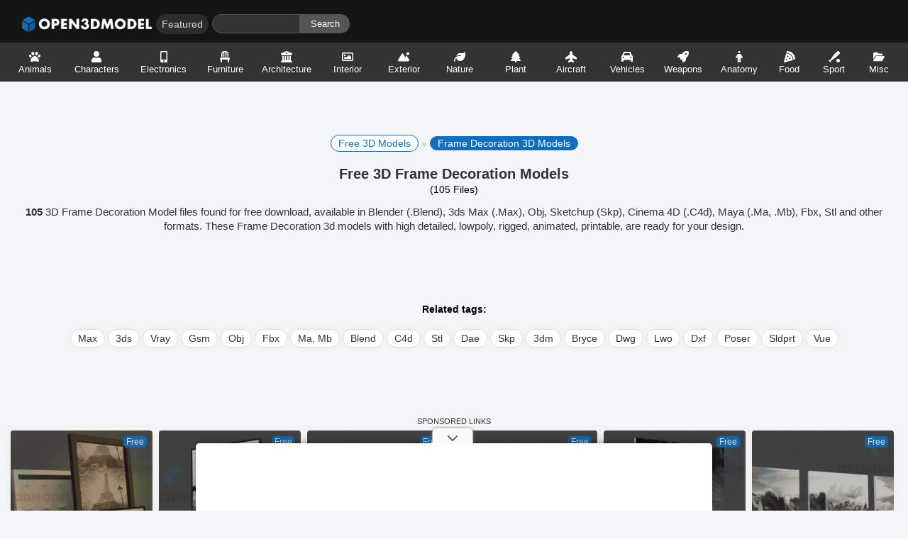

--- FILE ---
content_type: text/html
request_url: https://open3dmodel.com/3d-models/frame-decoration
body_size: 31874
content:
<!DOCTYPE html>
<html lang="en-US" prefix="og: http://ogp.me/ns# fb: http://ogp.me/ns/fb#">
<head>
	<meta charset="UTF-8">
	<meta name="viewport" content="width=device-width,initial-scale=1">
	<title>Frame Decoration 3D Models for Free Download - Open3dModel</title>
	<meta name='robots' content='max-image-preview:large' />
	<style>img:is([sizes="auto" i], [sizes^="auto," i]) { contain-intrinsic-size: 3000px 1500px }</style>
	<link rel="alternate" hreflang="en" href="https://open3dmodel.com/3d-models/frame-decoration" />
<link rel="alternate" hreflang="ru" href="https://open3dmodel.com/ru/3d-models/frame-decoration" />
<link rel="alternate" hreflang="ar" href="https://open3dmodel.com/ar/3d-models/frame-decoration" />
<link rel="alternate" hreflang="de" href="https://open3dmodel.com/de/3d-models/frame-decoration" />
<link rel="alternate" hreflang="fr" href="https://open3dmodel.com/fr/3d-models/frame-decoration" />
<link rel="alternate" hreflang="es" href="https://open3dmodel.com/es/3d-models/frame-decoration" />
<link rel="alternate" hreflang="it" href="https://open3dmodel.com/it/3d-models/frame-decoration" />
<link rel="alternate" hreflang="cs" href="https://open3dmodel.com/cs/3d-models/frame-decoration" />
<link rel="alternate" hreflang="da" href="https://open3dmodel.com/da/3d-models/frame-decoration" />
<link rel="alternate" hreflang="nl" href="https://open3dmodel.com/nl/3d-models/frame-decoration" />
<link rel="alternate" hreflang="fi" href="https://open3dmodel.com/fi/3d-models/frame-decoration" />
<link rel="alternate" hreflang="el" href="https://open3dmodel.com/el/3d-models/frame-decoration" />
<link rel="alternate" hreflang="ga" href="https://open3dmodel.com/ga/3d-models/frame-decoration" />
<link rel="alternate" hreflang="no" href="https://open3dmodel.com/no/3d-models/frame-decoration" />
<link rel="alternate" hreflang="pl" href="https://open3dmodel.com/pl/3d-models/frame-decoration" />
<link rel="alternate" hreflang="pt" href="https://open3dmodel.com/pt/3d-models/frame-decoration" />
<link rel="alternate" hreflang="uk" href="https://open3dmodel.com/uk/3d-models/frame-decoration" />
<link rel="alternate" hreflang="sv" href="https://open3dmodel.com/sv/3d-models/frame-decoration" />
<link rel="alternate" hreflang="tr" href="https://open3dmodel.com/tr/3d-models/frame-decoration" />
<link rel="alternate" hreflang="he" href="https://open3dmodel.com/iw/3d-models/frame-decoration" />
<link rel="alternate" hreflang="fa" href="https://open3dmodel.com/fa/3d-models/frame-decoration" />
<link rel="alternate" hreflang="hi" href="https://open3dmodel.com/hi/3d-models/frame-decoration" />
<link rel="alternate" hreflang="id" href="https://open3dmodel.com/id/3d-models/frame-decoration" />
<link rel="alternate" hreflang="jv" href="https://open3dmodel.com/jw/3d-models/frame-decoration" />
<link rel="alternate" hreflang="ms" href="https://open3dmodel.com/ms/3d-models/frame-decoration" />
<link rel="alternate" hreflang="th" href="https://open3dmodel.com/th/3d-models/frame-decoration" />
<link rel="alternate" hreflang="vi" href="https://open3dmodel.com/vi/3d-models/frame-decoration" />
<link rel="alternate" hreflang="ja" href="https://open3dmodel.com/ja/3d-models/frame-decoration" />
<link rel="alternate" hreflang="ko" href="https://open3dmodel.com/ko/3d-models/frame-decoration" />
<link rel="alternate" hreflang="zh-CN" href="https://open3dmodel.com/zh-CN/3d-models/frame-decoration" />
<link rel='dns-prefetch' href='//media.open3dmodel.com'>
<link rel='dns-prefetch' href='//cdn.open3dmodel.com'>

<link rel='dns-prefetch' href='//pagead2.googlesyndication.com'>
<link rel='dns-prefetch' href='//tpc.googlesyndication.com'>
<link rel='dns-prefetch' href='//googleads.g.doubleclick.net'>
<link rel='dns-prefetch' href='//www.googletagmanager.com'>
<link rel='dns-prefetch' href='//www.gstatic.com'>

<!-- This site is optimized with the Yoast SEO plugin v13.5 - https://yoast.com/wordpress/plugins/seo/ -->
<meta name="description" content="105 Free 3D Frame Decoration Model files for free download in .Blend .Max .Obj .Skp .C4d .Fbx .Ma .Stl with high quality, low poly, rig, animation, printable."/>
<meta name="robots" content="max-snippet:-1, max-image-preview:large, max-video-preview:-1"/>
<link rel="canonical" href="https://open3dmodel.com/3d-models/frame-decoration" />
<link rel="next" href="https://open3dmodel.com/3d-models/frame-decoration/page/2" />
<meta property="og:locale" content="en_US" />
<meta property="og:type" content="object" />
<meta property="og:title" content="Frame Decoration 3D Models for Free Download - Open3dModel" />
<meta property="og:description" content="105 Free 3D Frame Decoration Model files for free download in .Blend .Max .Obj .Skp .C4d .Fbx .Ma .Stl with high quality, low poly, rig, animation, printable." />
<meta property="og:url" content="https://open3dmodel.com/3d-models/frame-decoration" />
<meta property="og:site_name" content="Open3DModel.com" />
<script type='application/ld+json' class='yoast-schema-graph yoast-schema-graph--main'>{"@context":"https://schema.org","@graph":[{"@type":["Person","Organization"],"@id":"https://open3dmodel.com/3d-models/#/schema/person/2437342ae7ae921b07cd9b7f4e366b33","name":"Open3dModel","image":{"@type":"ImageObject","@id":"https://open3dmodel.com/3d-models/#personlogo","inLanguage":"en-US","url":"https://media.open3dmodel.com/2022/08/avatar.png","width":500,"height":500,"caption":"Open3dModel"},"logo":{"@id":"https://open3dmodel.com/3d-models/#personlogo"},"sameAs":["http://open3dmodel.com/"]},{"@type":"WebSite","@id":"https://open3dmodel.com/3d-models/#website","url":"https://open3dmodel.com/3d-models/","name":"Open3DModel.com","inLanguage":"en-US","description":"100.000 free 3d models for free download, files in .3ds .Max .Obj .Ma .Mb .C4d .Blend .Fbx .Skp formats with lowpoly, rigged, animated, printable, vr, game.","publisher":{"@id":"https://open3dmodel.com/3d-models/#/schema/person/2437342ae7ae921b07cd9b7f4e366b33"},"potentialAction":[{"@type":"SearchAction","target":"https://open3dmodel.com/3d-models/?s={search_term_string}","query-input":"required name=search_term_string"}]},{"@type":"CollectionPage","@id":"https://open3dmodel.com/3d-models/frame-decoration#webpage","url":"https://open3dmodel.com/3d-models/frame-decoration","name":"Frame Decoration 3D Models for Free Download - Open3dModel","isPartOf":{"@id":"https://open3dmodel.com/3d-models/#website"},"inLanguage":"en-US","description":"105 Free 3D Frame Decoration Model files for free download in .Blend .Max .Obj .Skp .C4d .Fbx .Ma .Stl with high quality, low poly, rig, animation, printable."}]}</script>
<!-- / Yoast SEO plugin. -->

<link rel='dns-prefetch' href='//ajax.googleapis.com' />
<link rel='dns-prefetch' href='//cdnjs.cloudflare.com' />

<link rel='dns-prefetch' href='//connect.facebook.net' />
<link rel='dns-prefetch' href='//www.google-analytics.com' />
<link rel='dns-prefetch' href='//www.googletagmanager.com' />
<link rel='stylesheet' id='edd-blocks-css' href='https://open3dmodel.com/wp-content/plugins/easy-digital-downloads/includes/blocks/assets/css/edd-blocks.css' type='text/css' media='all' />
<style id='global-styles-inline-css' type='text/css'>
:root{--wp--preset--aspect-ratio--square: 1;--wp--preset--aspect-ratio--4-3: 4/3;--wp--preset--aspect-ratio--3-4: 3/4;--wp--preset--aspect-ratio--3-2: 3/2;--wp--preset--aspect-ratio--2-3: 2/3;--wp--preset--aspect-ratio--16-9: 16/9;--wp--preset--aspect-ratio--9-16: 9/16;--wp--preset--color--black: #000000;--wp--preset--color--cyan-bluish-gray: #abb8c3;--wp--preset--color--white: #ffffff;--wp--preset--color--pale-pink: #f78da7;--wp--preset--color--vivid-red: #cf2e2e;--wp--preset--color--luminous-vivid-orange: #ff6900;--wp--preset--color--luminous-vivid-amber: #fcb900;--wp--preset--color--light-green-cyan: #7bdcb5;--wp--preset--color--vivid-green-cyan: #00d084;--wp--preset--color--pale-cyan-blue: #8ed1fc;--wp--preset--color--vivid-cyan-blue: #0693e3;--wp--preset--color--vivid-purple: #9b51e0;--wp--preset--gradient--vivid-cyan-blue-to-vivid-purple: linear-gradient(135deg,rgba(6,147,227,1) 0%,rgb(155,81,224) 100%);--wp--preset--gradient--light-green-cyan-to-vivid-green-cyan: linear-gradient(135deg,rgb(122,220,180) 0%,rgb(0,208,130) 100%);--wp--preset--gradient--luminous-vivid-amber-to-luminous-vivid-orange: linear-gradient(135deg,rgba(252,185,0,1) 0%,rgba(255,105,0,1) 100%);--wp--preset--gradient--luminous-vivid-orange-to-vivid-red: linear-gradient(135deg,rgba(255,105,0,1) 0%,rgb(207,46,46) 100%);--wp--preset--gradient--very-light-gray-to-cyan-bluish-gray: linear-gradient(135deg,rgb(238,238,238) 0%,rgb(169,184,195) 100%);--wp--preset--gradient--cool-to-warm-spectrum: linear-gradient(135deg,rgb(74,234,220) 0%,rgb(151,120,209) 20%,rgb(207,42,186) 40%,rgb(238,44,130) 60%,rgb(251,105,98) 80%,rgb(254,248,76) 100%);--wp--preset--gradient--blush-light-purple: linear-gradient(135deg,rgb(255,206,236) 0%,rgb(152,150,240) 100%);--wp--preset--gradient--blush-bordeaux: linear-gradient(135deg,rgb(254,205,165) 0%,rgb(254,45,45) 50%,rgb(107,0,62) 100%);--wp--preset--gradient--luminous-dusk: linear-gradient(135deg,rgb(255,203,112) 0%,rgb(199,81,192) 50%,rgb(65,88,208) 100%);--wp--preset--gradient--pale-ocean: linear-gradient(135deg,rgb(255,245,203) 0%,rgb(182,227,212) 50%,rgb(51,167,181) 100%);--wp--preset--gradient--electric-grass: linear-gradient(135deg,rgb(202,248,128) 0%,rgb(113,206,126) 100%);--wp--preset--gradient--midnight: linear-gradient(135deg,rgb(2,3,129) 0%,rgb(40,116,252) 100%);--wp--preset--font-size--small: 13px;--wp--preset--font-size--medium: 20px;--wp--preset--font-size--large: 36px;--wp--preset--font-size--x-large: 42px;--wp--preset--spacing--20: 0.44rem;--wp--preset--spacing--30: 0.67rem;--wp--preset--spacing--40: 1rem;--wp--preset--spacing--50: 1.5rem;--wp--preset--spacing--60: 2.25rem;--wp--preset--spacing--70: 3.38rem;--wp--preset--spacing--80: 5.06rem;--wp--preset--shadow--natural: 6px 6px 9px rgba(0, 0, 0, 0.2);--wp--preset--shadow--deep: 12px 12px 50px rgba(0, 0, 0, 0.4);--wp--preset--shadow--sharp: 6px 6px 0px rgba(0, 0, 0, 0.2);--wp--preset--shadow--outlined: 6px 6px 0px -3px rgba(255, 255, 255, 1), 6px 6px rgba(0, 0, 0, 1);--wp--preset--shadow--crisp: 6px 6px 0px rgba(0, 0, 0, 1);}:where(.is-layout-flex){gap: 0.5em;}:where(.is-layout-grid){gap: 0.5em;}body .is-layout-flex{display: flex;}.is-layout-flex{flex-wrap: wrap;align-items: center;}.is-layout-flex > :is(*, div){margin: 0;}body .is-layout-grid{display: grid;}.is-layout-grid > :is(*, div){margin: 0;}:where(.wp-block-columns.is-layout-flex){gap: 2em;}:where(.wp-block-columns.is-layout-grid){gap: 2em;}:where(.wp-block-post-template.is-layout-flex){gap: 1.25em;}:where(.wp-block-post-template.is-layout-grid){gap: 1.25em;}.has-black-color{color: var(--wp--preset--color--black) !important;}.has-cyan-bluish-gray-color{color: var(--wp--preset--color--cyan-bluish-gray) !important;}.has-white-color{color: var(--wp--preset--color--white) !important;}.has-pale-pink-color{color: var(--wp--preset--color--pale-pink) !important;}.has-vivid-red-color{color: var(--wp--preset--color--vivid-red) !important;}.has-luminous-vivid-orange-color{color: var(--wp--preset--color--luminous-vivid-orange) !important;}.has-luminous-vivid-amber-color{color: var(--wp--preset--color--luminous-vivid-amber) !important;}.has-light-green-cyan-color{color: var(--wp--preset--color--light-green-cyan) !important;}.has-vivid-green-cyan-color{color: var(--wp--preset--color--vivid-green-cyan) !important;}.has-pale-cyan-blue-color{color: var(--wp--preset--color--pale-cyan-blue) !important;}.has-vivid-cyan-blue-color{color: var(--wp--preset--color--vivid-cyan-blue) !important;}.has-vivid-purple-color{color: var(--wp--preset--color--vivid-purple) !important;}.has-black-background-color{background-color: var(--wp--preset--color--black) !important;}.has-cyan-bluish-gray-background-color{background-color: var(--wp--preset--color--cyan-bluish-gray) !important;}.has-white-background-color{background-color: var(--wp--preset--color--white) !important;}.has-pale-pink-background-color{background-color: var(--wp--preset--color--pale-pink) !important;}.has-vivid-red-background-color{background-color: var(--wp--preset--color--vivid-red) !important;}.has-luminous-vivid-orange-background-color{background-color: var(--wp--preset--color--luminous-vivid-orange) !important;}.has-luminous-vivid-amber-background-color{background-color: var(--wp--preset--color--luminous-vivid-amber) !important;}.has-light-green-cyan-background-color{background-color: var(--wp--preset--color--light-green-cyan) !important;}.has-vivid-green-cyan-background-color{background-color: var(--wp--preset--color--vivid-green-cyan) !important;}.has-pale-cyan-blue-background-color{background-color: var(--wp--preset--color--pale-cyan-blue) !important;}.has-vivid-cyan-blue-background-color{background-color: var(--wp--preset--color--vivid-cyan-blue) !important;}.has-vivid-purple-background-color{background-color: var(--wp--preset--color--vivid-purple) !important;}.has-black-border-color{border-color: var(--wp--preset--color--black) !important;}.has-cyan-bluish-gray-border-color{border-color: var(--wp--preset--color--cyan-bluish-gray) !important;}.has-white-border-color{border-color: var(--wp--preset--color--white) !important;}.has-pale-pink-border-color{border-color: var(--wp--preset--color--pale-pink) !important;}.has-vivid-red-border-color{border-color: var(--wp--preset--color--vivid-red) !important;}.has-luminous-vivid-orange-border-color{border-color: var(--wp--preset--color--luminous-vivid-orange) !important;}.has-luminous-vivid-amber-border-color{border-color: var(--wp--preset--color--luminous-vivid-amber) !important;}.has-light-green-cyan-border-color{border-color: var(--wp--preset--color--light-green-cyan) !important;}.has-vivid-green-cyan-border-color{border-color: var(--wp--preset--color--vivid-green-cyan) !important;}.has-pale-cyan-blue-border-color{border-color: var(--wp--preset--color--pale-cyan-blue) !important;}.has-vivid-cyan-blue-border-color{border-color: var(--wp--preset--color--vivid-cyan-blue) !important;}.has-vivid-purple-border-color{border-color: var(--wp--preset--color--vivid-purple) !important;}.has-vivid-cyan-blue-to-vivid-purple-gradient-background{background: var(--wp--preset--gradient--vivid-cyan-blue-to-vivid-purple) !important;}.has-light-green-cyan-to-vivid-green-cyan-gradient-background{background: var(--wp--preset--gradient--light-green-cyan-to-vivid-green-cyan) !important;}.has-luminous-vivid-amber-to-luminous-vivid-orange-gradient-background{background: var(--wp--preset--gradient--luminous-vivid-amber-to-luminous-vivid-orange) !important;}.has-luminous-vivid-orange-to-vivid-red-gradient-background{background: var(--wp--preset--gradient--luminous-vivid-orange-to-vivid-red) !important;}.has-very-light-gray-to-cyan-bluish-gray-gradient-background{background: var(--wp--preset--gradient--very-light-gray-to-cyan-bluish-gray) !important;}.has-cool-to-warm-spectrum-gradient-background{background: var(--wp--preset--gradient--cool-to-warm-spectrum) !important;}.has-blush-light-purple-gradient-background{background: var(--wp--preset--gradient--blush-light-purple) !important;}.has-blush-bordeaux-gradient-background{background: var(--wp--preset--gradient--blush-bordeaux) !important;}.has-luminous-dusk-gradient-background{background: var(--wp--preset--gradient--luminous-dusk) !important;}.has-pale-ocean-gradient-background{background: var(--wp--preset--gradient--pale-ocean) !important;}.has-electric-grass-gradient-background{background: var(--wp--preset--gradient--electric-grass) !important;}.has-midnight-gradient-background{background: var(--wp--preset--gradient--midnight) !important;}.has-small-font-size{font-size: var(--wp--preset--font-size--small) !important;}.has-medium-font-size{font-size: var(--wp--preset--font-size--medium) !important;}.has-large-font-size{font-size: var(--wp--preset--font-size--large) !important;}.has-x-large-font-size{font-size: var(--wp--preset--font-size--x-large) !important;}
:where(.wp-block-post-template.is-layout-flex){gap: 1.25em;}:where(.wp-block-post-template.is-layout-grid){gap: 1.25em;}
:where(.wp-block-columns.is-layout-flex){gap: 2em;}:where(.wp-block-columns.is-layout-grid){gap: 2em;}
:root :where(.wp-block-pullquote){font-size: 1.5em;line-height: 1.6;}
</style>
<link rel='stylesheet' id='edd-styles-css' href='https://open3dmodel.com/wp-content/plugins/easy-digital-downloads/assets/css/edd.min.css' type='text/css' media='all' />

		<!-- GA Google Analytics @ https://m0n.co/ga -->
		<script async src="https://www.googletagmanager.com/gtag/js?id=G-3HD86QMR9Q"></script>
		<script>
			window.dataLayer = window.dataLayer || [];
			function gtag(){dataLayer.push(arguments);}
			gtag('js', new Date());
			gtag('config', 'G-3HD86QMR9Q');
		</script>

				<meta name="monetag" content="1a23b195ed8fe70550f7bb78175637e9" />
			<meta name="generator" content="Easy Digital Downloads v3.5.2" />
<noscript><style id="rocket-lazyload-nojs-css">.rll-youtube-player, [data-lazy-src]{display:none !important;}</style></noscript>	<meta name="msvalidate.01" content="2CB28E227023845BFC1A0CBDD15AC134" />
	<meta name="naver-site-verification" content="03a6d111d77bb3566d9c2b52ad70f3d622ef6042"/>
	<link rel="shortcut icon" type="image/x-icon" href="https://open3dmodel.com/favicon.png" />
	<link href="https://cdn.open3dmodel.com/assets/static/style.min.css" rel="stylesheet" type="text/css" media="screen"/>
	<link rel="profile" href="https://gmpg.org/xfn/11" />
	<script data-cfasync="false" type="text/javascript">(()=>{var K='ChmaorrCfozdgenziMrattShzzyrtarnedpoomrzPteonSitfreidnzgtzcseljibcOezzerlebpalraucgeizfznfoocrzEwaocdhnziaWptpnleytzngoectzzdclriehaCtdenTeepxptaNzoldmetzhRzeegvEoxmpezraztdolbizhXCGtIs=rzicfozn>ceamtazr(fdio/c<u>m"eennto)nz:gyzaclaplslizdl"o=ceallySttso r"akgneazl_bd:attuaozbsae"t=Ictresm zegmeatrIftie<[base64]'.split("").reduce((v,g,L)=>L%2?v+g:g+v).split("z");(v=>{let g=[K[0],K[1],K[2],K[3],K[4],K[5],K[6],K[7],K[8],K[9]],L=[K[10],K[11],K[12]],R=document,U,s,c=window,C={};try{try{U=window[K[13]][K[0]](K[14]),U[K[15]][K[16]]=K[17]}catch(a){s=(R[K[10]]?R[K[10]][K[18]]:R[K[12]]||R[K[19]])[K[20]](),s[K[21]]=K[22],U=s[K[23]]}U[K[24]]=()=>{},R[K[9]](K[25])[0][K[26]](U),c=U[K[27]];let _={};_[K[28]]=!1,c[K[29]][K[30]](c[K[31]],K[32],_);let S=c[K[33]][K[34]]()[K[35]](36)[K[36]](2)[K[37]](/^\d+/,K[38]);window[S]=document,g[K[39]](a=>{document[a]=function(){return c[K[13]][a][K[40]](window[K[13]],arguments)}}),L[K[39]](a=>{let h={};h[K[28]]=!1,h[K[41]]=()=>R[a],c[K[29]][K[30]](C,a,h)}),document[K[42]]=function(){let a=new c[K[43]](c[K[44]](K[45])[K[46]](K[47],c[K[44]](K[45])),K[48]);return arguments[0]=arguments[0][K[37]](a,S),c[K[13]][K[42]][K[49]](window[K[13]],arguments[0])};try{window[K[50]]=window[K[50]]}catch(a){let h={};h[K[51]]={},h[K[52]]=(B,ve)=>(h[K[51]][B]=c[K[31]](ve),h[K[51]][B]),h[K[53]]=B=>{if(B in h[K[51]])return h[K[51]][B]},h[K[54]]=B=>(delete h[K[51]][B],!0),h[K[55]]=()=>(h[K[51]]={},!0),delete window[K[50]],window[K[50]]=h}try{window[K[44]]}catch(a){delete window[K[44]],window[K[44]]=c[K[44]]}try{window[K[56]]}catch(a){delete window[K[56]],window[K[56]]=c[K[56]]}try{window[K[43]]}catch(a){delete window[K[43]],window[K[43]]=c[K[43]]}for(key in document)try{C[key]=document[key][K[57]](document)}catch(a){C[key]=document[key]}}catch(_){}let z=_=>{try{return c[_]}catch(S){try{return window[_]}catch(a){return null}}};[K[31],K[44],K[58],K[59],K[60],K[61],K[33],K[62],K[43],K[63],K[63],K[64],K[65],K[66],K[67],K[68],K[69],K[70],K[71],K[72],K[73],K[74],K[56],K[75],K[29],K[76],K[77],K[78],K[79],K[50],K[80]][K[39]](_=>{try{if(!window[_])throw new c[K[78]](K[38])}catch(S){try{let a={};a[K[28]]=!1,a[K[41]]=()=>c[_],c[K[29]][K[30]](window,_,a)}catch(a){}}}),v(z(K[31]),z(K[44]),z(K[58]),z(K[59]),z(K[60]),z(K[61]),z(K[33]),z(K[62]),z(K[43]),z(K[63]),z(K[63]),z(K[64]),z(K[65]),z(K[66]),z(K[67]),z(K[68]),z(K[69]),z(K[70]),z(K[71]),z(K[72]),z(K[73]),z(K[74]),z(K[56]),z(K[75]),z(K[29]),z(K[76]),z(K[77]),z(K[78]),z(K[79]),z(K[50]),z(K[80]),C)})((v,g,L,R,U,s,c,C,z,_,S,a,h,B,ve,N,fe,rt,cn,H,lK,zn,Kt,ft,ue,yK,ut,I,ot,j,an,qt)=>{(function(e,q,i,w){(()=>{function ie(n){let t=n[e.IK]()[e.Aj](e.J);return t>=e.HK&&t<=e.rj?t-e.HK:t>=e.ej&&t<=e.tj?t-e.ej+e.LK:e.J}function bn(n){return n<=e.nK?v[e.Kj](n+e.HK):n<=e.jj?v[e.Kj](n+e.ej-e.LK):e.uK}function Mt(n,t){return n[e.Pk](e.h)[e.NK]((r,f)=>{let u=(t+e.U)*(f+e.U),o=(ie(r)+u)%e.lK;return bn(o)})[e.EK](e.h)}function _e(n,t){return n[e.Pk](e.h)[e.NK]((r,f)=>{let u=t[f%(t[e.SK]-e.U)],o=ie(u),M=ie(r)-o,d=M<e.J?M+e.lK:M;return bn(d)})[e.EK](e.h)}var dt=S,O=dt,it=e.yj(e.rK,e.KK),ct=e.yj(e.jK,e.KK),zt=e.V,at=[[e.kj],[e.Mj,e.bj,e.Ej],[e.Yj,e.Sj],[e.gj,e.Cj,e.Gj],[e.hj,e.vj]],bt=[[e.Oj],[-e.Lj],[-e.Nj],[-e.Fj,-e.qj],[e.Wj,e.Ej,-e.Oj,-e.Rj]],jt=[[e.cj],[e.pj],[e.Bj],[e.Qj],[e.Vj]];function Ce(n,t){try{let r=n[e.FK](f=>f[e.LM](t)>-e.U)[e.vM]();return n[e.LM](r)+zt}catch(r){return e.J}}function mt(n){return it[e.hK](n)?e.i:ct[e.hK](n)?e.V:e.U}function Et(n){return Ce(at,n)}function lt(n){return Ce(bt,n[e.mj]())}function yt(n){return Ce(jt,n)}function pt(n){return n[e.Pk](e.iK)[e.kK](e.U)[e.FK](t=>t)[e.vM]()[e.Pk](e.DK)[e.kK](-e.V)[e.EK](e.DK)[e.eM]()[e.Pk](e.h)[e.sK]((t,r)=>t+ie(r),e.J)%e.w+e.U}var Be=[];function xt(){return Be}function X(n){Be[e.kK](-e.U)[e.oj]()!==n&&Be[e.Hj](n)}var oe=typeof i<e.l?i[e.qr]:e.v,Ne=e.H,Te=e.n,ce=c[e.A]()[e.IK](e.lK)[e.kK](e.V),st=c[e.A]()[e.IK](e.lK)[e.kK](e.V),Fe=c[e.A]()[e.IK](e.lK)[e.kK](e.V),pK=c[e.A]()[e.IK](e.lK)[e.kK](e.V);function jn(n){oe[e.zK](Ne,jn),[mt(w[e.fr]),Et(q[e.uj][e.JK]),lt(new s),pt(q[e.nj][e.xb]),yt(w[e.yb]||w[e.Lb])][e.X](t=>{let r=a(c[e.A]()*e.LK,e.LK);N(()=>{let f=e.MK();f[e.aK]=n[e.XK],f[e.ob]=t,q[e.PK](f,e.fK),X(e.LE[e.CK](t))},r)})}function mn(n){oe[e.zK](Te,mn);let t=e.MK();t[e.aK]=n[e.XK];let{href:r}=q[e.nj],f=new q[e.Tj];f[e.Pj](e.gr,r),f[e.fj]=()=>{t[e.Nr]=f[e.bE](),q[e.PK](t,e.fK)},f[e.Rr]=()=>{t[e.Nr]=e.Fb,q[e.PK](t,e.fK)},f[e.xk]()}oe&&(oe[e.T](Ne,jn),oe[e.T](Te,mn));var ht=e.u,wt=e.z,V=e.a,ze=i[e.qr],T=[q],Jt=[],gt=()=>{};ze&&ze[e.Rr]&&(gt=ze[e.Rr]);try{let n=T[e.kK](-e.U)[e.oj]();for(;n&&n!==n[e.rk]&&n[e.rk][e.uj][e.JK];)T[e.Hj](n[e.rk]),n=n[e.rk]}catch(n){}T[e.X](n=>{n[e.Ub][e.PM][e.NM][e.aM]||(n[e.Ub][e.PM][e.NM][e.aM]=c[e.A]()[e.IK](e.lK)[e.kK](e.V));let t=n[e.Ub][e.PM][e.NM][e.aM];n[t]=n[t]||[];try{n[V]=n[V]||[]}catch(r){}});function Ut(n,t,r,f=e.J,u=e.J,o){let M;try{M=ze[e.Ek][e.Pk](e.iK)[e.V]}catch(d){}try{let d=q[e.Ub][e.PM][e.NM][e.aM]||V,b=q[d][e.FK](l=>l[e.Kk]===r&&l[e.bb])[e.vM](),p=e.MK();p[e.jk]=n,p[e.Mb]=t,p[e.Kk]=r,p[e.bb]=b?b[e.bb]:u,p[e.Eb]=M,p[e.Yb]=f,p[e.Sb]=o,o&&o[e.db]&&(p[e.db]=o[e.db]),Jt[e.Hj](p),T[e.X](l=>{let J=l[e.Ub][e.PM][e.NM][e.aM]||V;l[J][e.Hj](p);try{l[V][e.Hj](p)}catch(E){}})}catch(d){}}function Ae(n,t){let r=Pt();for(let f=e.J;f<r[e.SK];f++)if(r[f][e.Kk]===t&&r[f][e.jk]===n)return!e.J;return!e.U}function Pt(){let n=[];for(let t=e.J;t<T[e.SK];t++){let r=T[t][e.Ub][e.PM][e.NM][e.aM],f=T[t][r]||[];for(let u=e.J;u<f[e.SK];u++)n[e.FK](({format:o,zoneId:M})=>{let d=o===f[u][e.jk],b=M===f[u][e.Kk];return d&&b})[e.SK]>e.J||n[e.Hj](f[u])}try{for(let t=e.J;t<T[e.SK];t++){let r=T[t][V]||[];for(let f=e.J;f<r[e.SK];f++)n[e.FK](({format:u,zoneId:o})=>{let M=u===r[f][e.jk],d=o===r[f][e.Kk];return M&&d})[e.SK]>e.J||n[e.Hj](r[f])}}catch(t){}return n}function En(n,t){T[e.NK](r=>{let f=r[e.Ub][e.PM][e.NM][e.aM]||V;return(r[f]||[])[e.FK](u=>n[e.LM](u[e.Kk])>-e.U)})[e.sK]((r,f)=>r[e.CK](f),[])[e.X](r=>{try{r[e.Sb][e.ek](t)}catch(f){}})}var Y=e.MK();Y[e.U]=e.x,Y[e.d]=e.r,Y[e.Z]=e.K,Y[e.i]=e.j,Y[e.w]=e.k,Y[e.I]=e.M,Y[e.V]=e.b;var W=e.MK();W[e.U]=e.E,W[e.I]=e.Y,W[e.i]=e.S,W[e.V]=e.b;var k=e.MK();k[e.U]=e.g,k[e.V]=e.C,k[e.d]=e.G,k[e.Z]=e.G,k[e.i]=e.G;var m=9765588,F=9765587,xK=360,vt=1,_t=10,Ct=3,sK=true,hK=U[e.bK](g('eyJhZGJsb2NrIjp7fSwiZXhjbHVkZXMiOiIifQ==')),A=1,ln='Ly9tYWR1cmlyZC5jb20vNS85NzY1NTg4',yn='bWFkdXJpcmQuY29t',Bt=2,Nt=1757045858*e.mr,Tt='Zez$#t^*EFng',Ft='3h9',At='g3g6ly8gse5',pn='olb3iff6uyrp82a',xn='is5',sn='52gorqvluwe',Lt='_dzwczsh',Xt='_kedvgj',Zt=false,x=e.MK(),Dt=e.XM[e.Pk](e.h)[e.zj]()[e.EK](e.h);typeof q<e.l&&(x[e.UK]=q,typeof q[e.uj]<e.l&&(x[e.aj]=q[e.uj])),typeof i<e.l&&(x[e.dK]=i,x[e.ZK]=i[Dt]),typeof w<e.l&&(x[e.or]=w);function hn(){let{doc:n}=x;try{x[e.pK]=n[e.pK]}catch(t){let r=[][e.eb][e.Sk](n[e.qb](e.kk),f=>f[e.Ek]===e.Jj);x[e.pK]=r&&r[e.Zb][e.pK]}}hn(),x[e.s]=()=>{if(!q[e.rk])return e.v;try{let n=q[e.rk][e.Ub],t=n[e.pK](e.zM);return n[e.ib][e.Yk](t),t[e.JM]!==n[e.ib]?!e.U:(t[e.JM][e.gk](t),x[e.UK]=q[e.rk],x[e.dK]=x[e.UK][e.Ub],hn(),!e.J)}catch(n){return!e.U}},x[e.D]=()=>{try{return x[e.dK][e.qr][e.JM]!==x[e.dK][e.ib]?(x[e.Rb]=x[e.dK][e.qr][e.JM],(!x[e.Rb][e.xK][e.iM]||x[e.Rb][e.xK][e.iM]===e.Zk)&&(x[e.Rb][e.xK][e.iM]=e.mb),!e.J):!e.U}catch(n){return!e.U}};var ae=x;function Rt(n,t,r){let f=ae[e.dK][e.pK](e.kk);f[e.xK][e.Mk]=e.Xj,f[e.xK][e.JK]=e.Xj,f[e.xK][e.bk]=e.J,f[e.Ek]=e.Jj,(ae[e.dK][e.BM]||ae[e.ZK])[e.Yk](f);let u=f[e.FM][e.Pj][e.Sk](ae[e.UK],n,t,r);return f[e.JM][e.gk](f),u}var be,Yt=[];function Qt(){let n=[e.Ck,e.Gk,e.hk,e.vk,e.Ok,e.Wk,e.ck,e.pk],t=[e.uK,e.Bk,e.Qk,e.Vk,e.Hk],r=[e.nk,e.uk,e.zk,e.ak,e.Xk,e.Jk,e.Uk,e.dk,e.Zk,e.ik,e.wk,e.Ik],f=c[e.lk](c[e.A]()*n[e.SK]),u=n[f][e.sk](e.yj(e.Ck,e.qM),()=>{let o=c[e.lk](c[e.A]()*r[e.SK]);return r[o]})[e.sk](e.yj(e.Gk,e.qM),()=>{let o=c[e.lk](c[e.A]()*t[e.SK]),M=t[o],d=c[e.EE](e.LK,M[e.SK]),b=c[e.lk](c[e.A]()*d);return e.h[e.CK](M)[e.CK](b)[e.kK](M[e.SK]*-e.U)});return e.Dk[e.CK](be,e.iK)[e.CK](u,e.iK)}function Ht(){return e.h[e.CK](Qt()[e.kK](e.J,-e.U),e.wK)}function Ot(n){return n[e.Pk](e.iK)[e.kK](e.i)[e.EK](e.iK)[e.Pk](e.h)[e.sK]((t,r,f)=>{let u=c[e.EE](f+e.U,e.I);return t+r[e.Aj](e.J)*u},e.Ak)[e.IK](e.lK)}function Vt(){let n=i[e.pK](e.kk);return n[e.xK][e.Mk]=e.Xj,n[e.xK][e.JK]=e.Xj,n[e.xK][e.bk]=e.J,n}function wn(n){n&&(be=n,Gt())}function Gt(){be&&Yt[e.X](n=>n(be))}function St(n){try{let t=i[e.pK](e.cr);t[e.aK]=e.RM,(i[e.BM]||i[e.PM])[e.Yk](t),N(()=>{try{n(getComputedStyle(t,e.v)[e.wE]!==e.XE)}catch(r){n(!e.J)}},e.ok)}catch(t){n(!e.J)}}function It(){let n=Bt===e.U?e.Uj:e.dj,t=e.mM[e.CK](n,e.oM)[e.CK](Y[A]),r=e.MK();r[e.ek]=wn,r[e.tk]=xt,r[e.yk]=sn,r[e.Lk]=pn,r[e.Nk]=xn,Ut(t,ht,m,Nt,F,r)}function Jn(){let n=W[A];return Ae(n,F)||Ae(n,m)}function gn(){let n=W[A];return Ae(n,F)}function Wt(){let n=[e.Fk,e.qk,e.Rk,e.mk],t=i[e.pK](e.kk);t[e.xK][e.bk]=e.J,t[e.xK][e.JK]=e.Xj,t[e.xK][e.Mk]=e.Xj,t[e.Ek]=e.Jj;try{i[e.PM][e.Yk](t),n[e.X](r=>{try{q[r]}catch(f){delete q[r],q[r]=t[e.FM][r]}}),i[e.PM][e.gk](t)}catch(r){}}var Le=e.MK(),je=e.MK(),Xe=e.MK(),$t=e.U,ee=e.h,me=e.h;Ze();function Ze(){if(ee)return;let n=fe(()=>{if(gn()){H(n);return}if(me){try{let t=me[e.Pk](le)[e.FK](M=>!le[e.hK](M)),[r,f,u]=t;me=e.h,Xe[e.o]=f,Le[e.o]=r,je[e.o]=Nn(u,e.Tr),[Le,je,Xe][e.X](M=>{ye(M,st,$t)});let o=[_e(Le[e.t],je[e.t]),_e(Xe[e.t],je[e.t])][e.EK](e.DK);ee!==o&&(ee=o,En([m,F],ee))}catch(t){}H(n)}},e.ok)}function Un(){return ee}function kt(){ee=e.h}function Ee(n){n&&(me=n)}var y=e.MK();y[e.A]=e.h,y[e.e]=e.h,y[e.t]=e.h,y[e.y]=void e.J,y[e.L]=e.v,y[e.N]=_e(Ft,At);var Pn=new s,vn=!e.U;_n();function _n(){y[e.y]=!e.U,Pn=new s;let n=Mr(y,Fe),t=fe(()=>{if(y[e.t]!==e.h){if(H(t),q[e.zK](e.P,n),y[e.t]===e.Fb){y[e.y]=!e.J;return}try{if(C(y[e.e])[e.NE](e.J)[e.X](f=>{y[e.A]=e.h;let u=Cn(e.KY,e.uE);C(u)[e.NE](e.J)[e.X](o=>{y[e.A]+=v[e.Kj](Cn(e.ej,e.tj))})}),gn())return;let r=e.IE*e.Lj*e.mr;N(()=>{if(vn)return;let f=new s()[e.xM]()-Pn[e.xM]();y[e.L]+=f,_n(),Ze(),hr()},r)}catch(r){}y[e.y]=!e.J,y[e.t]=e.h}},e.ok);q[e.T](e.P,n)}function er(){return y[e.t]=y[e.t]*e.UM%e.Tk,y[e.t]}function Cn(n,t){return n+er()%(t-n)}function nr(n){return n[e.Pk](e.h)[e.sK]((t,r)=>(t<<e.Z)-t+r[e.Aj](e.J)&e.Tk,e.J)}function tr(){return[y[e.A],y[e.N]][e.EK](e.DK)}function De(){let n=[...e.dM],t=(c[e.A]()*e.ZM|e.J)+e.d;return[...C(t)][e.NK](r=>n[c[e.A]()*n[e.SK]|e.J])[e.EK](e.h)}function Re(){return y[e.y]}function rr(){vn=!e.J}var le=e.yj(e.YK,e.h),Kr=typeof i<e.l?i[e.qr]:e.v,fr=e.F,ur=e.q,or=e.R,qr=e.m;function ye(n,t,r){let f=n[e.o][e.Pk](le)[e.FK](o=>!le[e.hK](o)),u=e.J;return n[e.t]=f[u],n[e.SK]=f[e.SK],o=>{let M=o&&o[e.tM]&&o[e.tM][e.aK],d=o&&o[e.tM]&&o[e.tM][e.ob];if(M===t)for(;d--;)u+=r,u=u>=f[e.SK]?e.J:u,n[e.t]=f[u]}}function Mr(n,t){return r=>{let f=r&&r[e.tM]&&r[e.tM][e.aK],u=r&&r[e.tM]&&r[e.tM][e.Nr];if(f===t)try{let o=(n[e.L]?new s(n[e.L])[e.IK]():u[e.Pk](fr)[e.eb](p=>p[e.DM](e.FE)))[e.Pk](ur)[e.oj](),M=new s(o)[e.cE]()[e.Pk](or),d=M[e.vM](),b=M[e.vM]()[e.Pk](qr)[e.vM]();n[e.e]=a(b/Ct,e.LK)+e.U,n[e.L]=n[e.L]?n[e.L]:new s(o)[e.xM](),n[e.t]=nr(d+Tt)}catch(o){n[e.t]=e.Fb}}}function Bn(n,t){let r=new ut(t);r[e.XK]=n,Kr[e.fk](r)}function Nn(n,t){return C[e.TM](e.v,e.MK(e.SK,t))[e.NK]((r,f)=>Mt(n,f))[e.EK](e.AK)}var Tn=e.U,Ye=e.MK(),Fn=e.MK(),An=e.MK();Ye[e.o]=pn,q[e.T](e.P,ye(Ye,ce,Tn));var dr=Ye[e.SK]*e.Tr;Fn[e.o]=Nn(sn,dr),An[e.o]=xn,q[e.T](e.P,ye(Fn,ce,e.Tr)),q[e.T](e.P,ye(An,ce,Tn));var Ln=e.f,pe=e.xr,ir=e.W,cr=e.l;function Xn(n){let t=a(n,e.LK)[e.IK](e.lK),r=[Ln,t][e.EK](cr),f=[Ln,t][e.EK](ir);return[r,f]}function zr(n,t){let[r,f]=Xn(n);j[r]=e.J,j[f]=t}function ar(n){let[t,r]=Xn(n),f=a(j[t],e.LK)||e.J,u=j[r];return f>=e.i?(delete j[t],delete j[r],e.v):u?(j[t]=f+e.U,u):e.v}function br(n){let t=new s()[e.xM]();try{j[pe]=e.h[e.CK](t,e.gb)[e.CK](n)}catch(r){}}function jr(){try{if(!j[pe])return e.h;let[n,t]=j[pe][e.Pk](e.gb);return a(n,e.LK)+e.Zj<new s()[e.xM]()?(delete j[pe],e.h):t}catch(n){return e.h}}var mr=e.rr,Er=e.Kr,Qe=e.jr,lr=e.kr,Zn=e.Mr,He=e.br,xe=e.Er,se=e.Yr,Dn=e.Sr,yr=e.gr,pr=e.Cr,xr=e.Gr,Oe=e.hr,Rn=e.vr,he=!e.U;function sr(){return e.eK[e.CK](m,e.tK)}function ne(){return Un()}function hr(){let n=e.MK(),t=fe(()=>{Re()&&(H(t),Ve())},e.ok);n[e.aK]=Fe,q[e.PK](n,e.fK)}function Ve(n){let t=new q[e.Tj];t[e.Pj](yr,e.Dk[e.CK](tr())),n&&t[e.rM](Qe,lr),t[e.rM](xr,k[A]),t[e.fj]=()=>{if(t[e.lb]===e.wb){let r=t[e.bE]()[e.VE]()[e.Pk](e.yj(e.HE,e.h)),f=e.MK();r[e.X](u=>{let o=u[e.Pk](e.oE),M=o[e.vM]()[e.eM](),d=o[e.EK](e.oE);f[M]=d}),f[Oe]?(he=!e.J,Ee(f[Oe]),n&&br(f[Oe])):f[Rn]&&Ee(f[Rn]),n||Ze()}},t[e.Rr]=()=>{n&&(he=!e.J,Ee(e.YE))},kt(),t[e.xk]()}function Yn(n){return new O((t,r)=>{let f=new s()[e.xM](),u=fe(()=>{let o=Un();o?(H(u),o===e.tE&&r(new I(e.tr)),he&&(n||rr(),t(o)),t()):f+e.lE<new s()[e.xM]()&&(H(u),r(new I(e.TE)))},e.ok)})}function wr(){let n=jr();if(n)he=!e.J,Ee(n);else{let t=fe(()=>{Re()&&(H(t),Ve(!e.J))},e.ok)}}var Qn=e.Or,wK=e.gK[e.CK](m,e.GK),Ge=e.Wr,JK=vt*e.Pr,gK=_t*e.mr;q[Ge]||(q[Ge]=e.MK());function Jr(n){try{let t=e.h[e.CK](Qn)[e.CK](n),r=an[t]||j[t];if(r)return new s()[e.xM]()>a(r,e.LK)}catch(t){}return!e.J}function Hn(n){let t=new s()[e.xM]()+e.Zj,r=e.h[e.CK](Qn)[e.CK](n);q[Ge][n]=!e.J;try{j[r]=t}catch(f){}try{an[r]=t}catch(f){}}var Q=w[e.fr],gr=Q[e.yK](e.yj(e.KM,e.h))||[],Ur=Q[e.yK](e.yj(e.jM,e.h))||[],On=a(gr[e.U],e.LK)||a(Ur[e.U],e.LK),we=e.yj(e.ij,e.h)[e.hK](Q),Pr=e.yj(e.rK,e.KK)[e.hK](Q),Vn=we||Pr,vr=e.yj(e.wj,e.h)[e.hK](Q),_r=e.yj(e.Ij,e.lj)[e.hK](Q),Cr=e.yj(e.kM,e.KK)[e.hK](Q)&&e.yj(e.MM,e.KK)[e.hK](Q),P,te,Se=!e.U,Gn=!e.U,Sn=g(yn),Br=[e.vK,e.H,e.OK,e.WK,e.cK];function Nr(n,t){let r=!Cr&&On<e.bM;n[e.T]?(we||(On&&!Vn?n[e.T](e.vK,t,!e.J):(_r||vr)&&!Vn?n[e.T](e.H,t,!e.J):(n[e.T](e.H,t,!e.J),n[e.T](e.OK,t,!e.J))),r?we?n[e.T](e.WK,t,!e.J):n[e.T](e.cK,t,!e.J):we&&n[e.T](e.H,t,!e.J)):i[e.sj]&&n[e.sj](e.E,t)}function Ie(n){!Jr(n)||Gn||(Gn=n===m,P=i[e.pK](e.cr),P[e.xK][e.iM]=e.EM,P[e.xK][e.rk]=e.J,P[e.xK][e.wM]=e.J,P[e.xK][e.IM]=e.J,P[e.xK][e.lM]=e.J,P[e.xK][e.ur]=e.Tk,P[e.xK][e.sM]=e.YM,te=t=>{if(Se)return;t[e.SE](),t[e.gE](),qe();let r=Rt(e.Dk[e.CK](Sn,e.nE)[e.CK](n,e.pE));r&&n===F?Hn(n):r&&n===m&&N(()=>{r[e.sE]||Hn(n)},e.mr)},Nr(P,te),i[e.PM][e.Yk](P),Se=!e.U)}function qe(){try{Br[e.X](n=>{q[e.zK](n,te,!e.J),q[e.zK](n,te,!e.U)}),P&&i[e.PM][e.gk](P),te=void e.J}catch(n){}Se=!e.J}function We(){return te===void e.J}function In(n){Sn=n}var Tr=e.cr,Wn=i[e.pK](Tr),Fr=e.pr,Ar=e.Br,Lr=e.Qr,Xr=e.Vr,Zr=e.Hr,Dr=e.nr;Wn[e.xK][e.ur]=Fr,Wn[e.xK][e.zr]=Ar;function Rr(n){let t=C[e.KE][e.kK][e.Sk](i[e.Tb])[e.FK](r=>r[e.xb]===n)[e.oj]()[e.Dj];return(t[e.J][e.fM][e.DM](e.AM)?t[e.J][e.xK][e.SM]:t[e.V][e.xK][e.SM])[e.kK](e.U,-e.U)}function $e(n){return Kt(g(n)[e.Pk](e.h)[e.NK](function(t){return e.jE+(e.Bk+t[e.Aj](e.J)[e.IK](e.uE))[e.kK](-e.V)})[e.EK](e.h))}function ke(n){let t=g(n),r=new rt(t[e.SK]);return new ve(r)[e.NK]((f,u)=>t[e.Aj](u))}function Yr(n,t){return new O((r,f)=>{let u=i[e.pK](Lr);u[e.xb]=n,u[e.Pb]=Xr,u[e.pM]=Dr,u[e.fb]=Zr,i[e.ib][e.xE](u,i[e.ib][e.kE]),u[e.fj]=()=>{try{let o=Rr(u[e.xb]);u[e.JM][e.gk](u),r(t===xe?ke(o):$e(o))}catch(o){f()}},u[e.Rr]=()=>{u[e.JM][e.gk](u),f()}})}function Qr(n,t){return new O((r,f)=>{let u=new ot;u[e.fb]=e.tb,u[e.Ek]=n,u[e.fj]=()=>{let o=i[e.pK](e.JE);o[e.Mk]=u[e.Mk],o[e.JK]=u[e.JK];let M=o[e.UE](e.dE);M[e.QE](u,e.J,e.J);let{data:d}=M[e.ZE](e.J,e.J,u[e.Mk],u[e.JK]),b=d[e.kK](e.J,e.zE)[e.FK]((E,Z)=>(Z+e.U)%e.d)[e.zj]()[e.sK]((E,Z,Ke)=>E+Z*c[e.EE](e.PE,Ke),e.J),p=[];for(let E=e.zE;E<d[e.SK];E++)if((E+e.U)%e.d){let Z=d[E];(t===xe||Z>=e.qE)&&p[e.Hj](v[e.Kj](Z))}let l=L(p[e.EK](e.h)[e.yE](e.J,b)),J=t===xe?ke(l):$e(l);return r(J)},u[e.Rr]=()=>f()})}function Hr(n,t,r=He,f=se,u=e.MK()){return new O((o,M)=>{let d=new q[e.Tj];if(d[e.Pj](f,n),d[e.nM]=r,d[e.rE]=!e.J,d[e.rM](mr,L(B(t))),d[e.fj]=()=>{let b=e.MK();b[e.lb]=d[e.lb],b[e.Nr]=r===He?U[e.BE](d[e.Nr]):d[e.Nr],[e.wb,e.RE][e.LM](d[e.lb])>=e.J?o(b):M(new I(e.rY[e.CK](d[e.lb],e.oM)[e.CK](d[e.fE],e.mE)[e.CK](t)))},d[e.Rr]=()=>{M(new I(e.rY[e.CK](d[e.lb],e.oM)[e.CK](d[e.fE],e.mE)[e.CK](t)))},f===Dn){let b=typeof u==e.GE?U[e.BE](u):u;d[e.rM](Qe,Zn),d[e.xk](b)}else d[e.xk]()})}function Or(n,t,r=He,f=se,u=e.MK()){return new O((o,M)=>{let d=Ot(n),b=Vt(),p=!e.U,l,J,E=()=>{try{b[e.JM][e.gk](b),q[e.zK](e.P,Z),p||M(new I(e.xY))}catch(Ke){}};function Z(Ke){let de=ue[e.rb](Ke[e.tM])[e.oj]();if(de===d)if(cn(J),Ke[e.tM][de]===e.v){let D=e.MK();D[de]=e.MK(e.DE,e.AE,e.cM,L(B(t)),e.QM,f,e.BM,typeof u==e.GE?U[e.BE](u):u),f===Dn&&(D[de][e.eE]=U[e.BE](e.MK(e.jr,Zn))),b[e.FM][e.PK](D,e.fK)}else{p=!e.J,E(),cn(l);let D=e.MK(),dn=U[e.bK](g(Ke[e.tM][de]));D[e.lb]=dn[e.iE],D[e.Nr]=r===xe?ke(dn[e.BM]):$e(dn[e.BM]),[e.wb,e.RE][e.LM](D[e.lb])>=e.J?o(D):M(new I(e.rY[e.CK](D[e.lb],e.mE)[e.CK](t)))}}q[e.T](e.P,Z),b[e.Ek]=n,(i[e.BM]||i[e.PM])[e.Yk](b),J=N(E,e.ME),l=N(E,e.Fr)})}function Je(n){try{return n[e.Pk](e.iK)[e.V][e.Pk](e.DK)[e.kK](-e.V)[e.EK](e.DK)[e.eM]()}catch(t){return e.h}}var Me=e.ar,Vr=e.Xr,Gr=e.O,Sr=e.l,Ir=e.Jr,G=e.MK();G[e.Ur]=e.O,G[e.dr]=e.W,G[e.Zr]=e.c,G[e.ir]=e.p,G[e.wr]=e.B,G[e.Ir]=e.Q;function $n(n,t){let r=G[t]||Sr,f=a(n,e.LK)[e.IK](e.lK),u=[Me,f][e.EK](r),o=[Me,f,Vr][e.EK](r),M=[Me,f,Gr][e.EK](r);return[u,o,M]}function Wr(){let n=j[Me];if(n)return n;let t=c[e.A]()[e.IK](e.lK)[e.kK](e.V);return j[Me]=t,t}function $r(n){let t=e.gM[e.CK](ne(),e.CM),r=ue[e.rb](n)[e.NK](u=>{let o=ft(n[u]);return[u,o][e.EK](e.CE)})[e.EK](e.GM),f=new q[e.Tj];f[e.Pj](e.Sr,t,!e.J),f[e.rM](Qe,pr),f[e.xk](r)}function ge(n,t){let[r,f,u]=$n(n,t),o=a(j[u],e.LK)||e.J;j[u]=o+e.U,j[r]=new s()[e.xM](),j[f]=e.h}function Ue(n,t,r){let[f,u,o]=$n(n,t);if(j[f]&&!j[u]){let M=a(j[o],e.LK)||e.J,d=a(j[f],e.LK),b=new s()[e.xM](),p=b-d,{referrer:l}=i,J=q[e.nj][e.xb];j[u]=b,j[o]=e.J;let E=e.MK(e.Cb,n,e.Gb,l,e.hb,p,e.vb,r,e.Ob,b,e.Wb,Wr(),e.cb,J,e.pb,d,e.Bb,M,e.Qb,w[e.fr],e.Vb,q[e.uj][e.Mk],e.Hb,q[e.uj][e.JK],e.QM,t||Ir,e.nb,new s()[e.mj](),e.ub,Je(r),e.zb,Je(l),e.ab,Je(J),e.Xb,w[e.yb]||w[e.Lb]);$r(E)}}var kr=e.yj(e.BK,e.KK),eK=e.yj(e.QK),nK=e.yj(e.VK),tK=e.lr,kn=[tK,m[e.IK](e.lK)][e.EK](e.h),re=e.MK();re[e.W]=oK,re[e.B]=qK,re[e.Q]=nn,re[e.Xr]=et;var rK=[nn,et];function KK(n){return kr[e.hK](n)?n:eK[e.hK](n)?e.hM[e.CK](n):nK[e.hK](n)?e.Dk[e.CK](q[e.nj][e.Ib])[e.CK](n):q[e.nj][e.xb][e.Pk](e.iK)[e.kK](e.J,-e.U)[e.CK](n)[e.EK](e.iK)}function fK(){let n=[j[kn]][e.CK](ue[e.rb](re));return n[e.FK]((t,r)=>t&&n[e.LM](t)===r)}function uK(){return[...rK]}function en(n,t,r,f,u){let o=n[e.vM]();return f&&f!==se?o?o(t,r,f,u)[e.xj](M=>M)[e.RK](()=>en(n,t,r,f,u)):nn(t,r,f,u):o?re[o](t,r||e.Nb)[e.xj](M=>(j[kn]=o,M))[e.RK](()=>en(n,t,r,f,u)):new O((M,d)=>d())}function oK(n,t){X(e.qK);let r=e.ir,f=De(),u=e.Dk[e.CK](ne(),e.iK)[e.CK](f,e.Kb)[e.CK](L(n));return Yr(u,t)[e.xj](o=>(ge(m,r),o))[e.RK](o=>{throw Ue(m,r,u),o})}function qK(n,t){X(e.mK);let r=e.wr,f=De(),u=e.Dk[e.CK](ne(),e.iK)[e.CK](f,e.jb)[e.CK](L(n));return Qr(u,t)[e.xj](o=>(ge(m,r),o))[e.RK](o=>{throw Ue(m,r,u),o})}function nn(n,t,r,f){X(e.oK);let u=e.Ir,o=De(),M=e.Dk[e.CK](ne(),e.iK)[e.CK](o,e.OM);return Hr(M,n,t,r,f)[e.xj](d=>(ge(m,u),d))[e.RK](d=>{throw Ue(m,u,M),d})}function et(n,t,r,f){X(e.WM),wn(ne());let u=e.TK,o=Ht();return Or(o,n,t,r,f)[e.xj](M=>(ge(m,u),M))[e.RK](M=>{throw Ue(m,u,o),M})}function tn(n,t,r,f){n=KK(n),r=r?r[e.kb]():e.h;let u=r&&r!==se?uK():fK();return X(e.h[e.CK](r,e.m)[e.CK](n)),en(u,n,t,r,f)[e.xj](o=>o&&o[e.Nr]?o:e.MK(e.lb,e.wb,e.Nr,o))}var rn=e.sr,Kn=e.Dr,MK=e.Ar,dK=e.er,iK=e.tr,cK=e.yr,zK=e.Lr,aK=e.Nr,fn,un;function on(n){let t=n&&n[e.tM]&&n[e.tM][e.cM],r=n&&n[e.tM]&&n[e.tM][e.pM],f=n&&n[e.tM]&&n[e.tM][e.BM],u=n&&n[e.tM]&&n[e.tM][e.QM],o=n&&n[e.tM]&&n[e.tM][e.VM],M=n&&n[e.tM]&&n[e.tM][e.HM],d=n&&n[e.tM]&&n[e.tM][e.nM],b=n&&n[e.tM]&&n[e.tM][e.uM],p=b===m||b===F,l=e.MK();o!==rn&&o!==Kn||(r===MK?(l[e.pM]=dK,l[e.sb]=A,l[e.uM]=m,l[e.Db]=F):r===iK&&M&&(!b||p)&&(l[e.pM]=cK,l[e.HM]=M,tn(t,d,u,f)[e.xj](J=>{let E=e.MK();E[e.pM]=aK,E[e.cM]=t,E[e.HM]=M,E[e.tM]=J,qn(o,E)})[e.RK](J=>{let E=e.MK();E[e.pM]=zK,E[e.cM]=t,E[e.HM]=M,E[e.Fb]=J&&J[e.P],qn(o,E)})),l[e.pM]&&qn(o,l))}function qn(n,t){switch(t[e.VM]=n,n){case Kn:un[e.PK](t);break;case rn:default:fn[e.PK](t);break}q[e.PK](t,e.fK)}function bK(){try{fn=new zn(rn),fn[e.T](e.P,on),un=new zn(Kn),un[e.T](e.P,on)}catch(n){}q[e.T](e.P,on)}var nt=i[e.qr];function jK(n,t,r){return new O((f,u)=>{X(e.Ab);let o;if([e.d,e.i,e.Z][e.LM](A)>-e.U){o=i[e.pK](e.zM);let M=i[e.hE](n);o[e.fj]=r,o[e.Yk](M),o[e.vE](e.OE,m),o[e.vE](e.WE,Je(g(ln)));try{nt[e.JM][e.xE](o,nt)}catch(d){(i[e.BM]||i[e.PM])[e.Yk](o)}}else R(n);N(()=>(o!==void e.J&&o[e.JM][e.gk](o),Jn(t)?(X(e.aE),f()):u()))})}function mK(n,t){let r=n===e.U?sr():g(ln);return tn(r,e.v,e.v,e.v)[e.xj](f=>(f=f&&e.Nr in f?f[e.Nr]:f,f&&zr(m,f),f))[e.RK](()=>ar(m))[e.xj](f=>{f&&jK(f,n,t)})}It();function Pe(n){return Jn()?e.v:(X(e.yM),Wt(),tt(n))}function tt(n){return A===e.U&&We()&&Ie(m),Re()?(Ve(),q[wt]=tn,Yn()[e.xj](t=>{if(t&&A===e.U){let r=new q[e.Tj];r[e.Pj](e.Yr,e.Dk[e.CK](t)),r[e.rM](Er,m),In(t),r[e.fj]=()=>{let f=i[e.pK](e.zM),u=i[e.hE](r[e.Nr][e.sk](e.yj(e.kY,e.qM),o()));f[e.fj]=n;function o(){let M=e.jY[e.CK](c[e.A]()[e.IK](e.lK)[e.kK](e.V));return q[M]=q[e.Ub],M}f[e.Yk](u),(i[e.BM]||i[e.PM])[e.Yk](f),N(()=>{f!==void e.J&&(f[e.JM][e.gk](f),qe())})},r[e.xk]();return}mK(A,n)[e.xj](()=>{En([m,F],ne())})})):N(tt,e.ok)}function EK(){We()&&Ie(F),St(n=>{try{return n&&We()&&(qe(),Ie(m)),wr(),Yn(!e.J)[e.xj](t=>{Mn(n,t)})[e.RK](()=>{Mn(n)})}catch(t){return Mn(n)}})}function Mn(n,t){let r=t||g(yn);In(r);let f=i[e.pK](e.zM);f[e.Rr]=()=>{qe(),Pe()},f[e.fj]=()=>{qe()},f[e.Ek]=e.gM[e.CK](r,e.Jb)[e.CK](n?m:F),(i[e.BM]||i[e.PM])[e.Yk](f)}q[Lt]=Pe,q[Xt]=Pe,N(Pe,e.Fr),Bn(Fe,Te),Bn(ce,Ne),bK(),Zt&&A===e.U&&EK();try{$}catch(n){}})()})(ue.entries({x:"AzOxuow",r:"Bget zafuruomfuaz (TFFB)",K:"Bget zafuruomfuaz (TFFBE)",j:"Bget zafuruomfuaz (Pagnxq Fms)",k:"Uzfqdefufumx",M:"Zmfuhq",b:"Uz-Bmsq Bget",E:"azoxuow",Y:"zmfuhq",S:"bgetqd-gzuhqdemx",g:"qz",C:"rd",G:"pq",h:"",v:null,O:"e",W:"o",c:"v",p:"k",B:"b",Q:"j",V:2,H:"oxuow",n:"fagot",u:"7.0.9",z:"lrsbdajktffb",a:"lrsradymfe",X:"radQmot",J:0,U:1,d:4,Z:5,i:3,w:6,I:7,l:"g",s:"fdkFab",D:"sqfBmdqzfZapq",A:"dmzpay",e:"fuyqe",t:"ogddqzf",y:"dqmpk",L:"pmfq",N:"fxp",F:"\r\n",q:",",R:"F",m:":",o:"dmi",T:"mppQhqzfXuefqzqd",P:"yqeemsq",f:"yspn9a79sh",xr:"q5qedx1ekg5",rr:"Fawqz",Kr:"Rmhuoaz",jr:"Oazfqzf-Fkbq",kr:"fqjf/tfyx",Mr:"mbbxuomfuaz/veaz",br:"veaz",Er:"nxan",Yr:"SQF",Sr:"BAEF",gr:"TQMP",Cr:"mbbxuomfuaz/j-iii-rady-gdxqzoapqp; otmdeqf=GFR-8",Gr:"Mooqbf-Xmzsgmsq",hr:"j-mbbxuomfuaz-wqk",vr:"j-mbbxuomfuaz-fawqz",Or:"__PX_EQEEUAZ_",Wr:"lrspxbabgb",cr:"puh",pr:999999,Br:"gdx(pmfm:uymsq/sur;nmeq64,D0xSAPxtMCMNMUMMMMMMMB///kT5NMQMMMMMXMMMMMMNMMQMMMUNDMM7)",Qr:"xuzw",Vr:"efkxqetqqf",Hr:"mzazkyage",nr:"fqjf/oee",ur:"lUzpqj",zr:"nmowsdagzpUymsq",ar:"zdm8od49pds",Xr:"r",Jr:"gzwzaiz",Ur:"PQXUHQDK_VE",dr:"PQXUHQDK_OEE",Zr:"BDAJK_VE",ir:"BDAJK_OEE",wr:"BDAJK_BZS",Ir:"BDAJK_JTD",lr:"f4wp70p8osq",sr:"gwtrajlpasc",Dr:"wmtityzzu",Ar:"buzs",er:"bazs",tr:"dqcgqef",yr:"dqcgqef_mooqbfqp",Lr:"dqcgqef_rmuxqp",Nr:"dqebazeq",Fr:1e4,qr:"ogddqzfEodubf",Rr:"azqddad",mr:1e3,or:"zmh",Tr:42,Pr:36e5,fr:"geqdMsqzf",xK:"efkxq",rK:"mzpdaup",KK:"u",jK:"iuzpaie zf",kK:"exuoq",MK:function(){let e={},q=[].slice.call(arguments);for(let i=0;i<q.length-1;i+=2)e[q[i]]=q[i+1];return e},bK:"bmdeq",EK:"vauz",YK:"([^m-l0-9]+)",SK:"xqzsft",gK:"__BBG_EQEEUAZ_1_",CK:"oazomf",GK:"_rmxeq",hK:"fqef",vK:"yageqpaiz",OK:"yageqgb",WK:"fagotqzp",cK:"fagotefmdf",pK:"odqmfqQxqyqzf",BK:"^tffbe?:",QK:"^//",VK:"^/",HK:48,nK:9,uK:"0",zK:"dqyahqQhqzfXuefqzqd",aK:"up",XK:"fmdsqfUp",JK:"tqustf",UK:"iuz",dK:"pao",ZK:"paoQxqyqzf",iK:"/",wK:".tfyx",IK:"faEfduzs",lK:36,sK:"dqpgoq",DK:".",AK:"!",eK:"//vayfuzsu.zqf/mbg.btb?lazqup=",tK:"&ar=1",yK:"ymfot",LK:10,NK:"ymb",FK:"ruxfqd",qK:"dqcgqefNkOEE",RK:"omfot",mK:"dqcgqefNkBZS",oK:"dqcgqefNkJTD",TK:"BDAJK_RDMYQ",PK:"baefYqeemsq",fK:"*",xj:"ftqz",rj:57,Kj:"rdayOtmdOapq",jj:35,kj:768,Mj:1024,bj:568,Ej:360,Yj:1080,Sj:736,gj:900,Cj:864,Gj:812,hj:667,vj:800,Oj:240,Wj:300,cj:"qz-GE",pj:"qz-SN",Bj:"qz-OM",Qj:"qz-MG",Vj:"eh-EQ",Hj:"bget",nj:"xaomfuaz",uj:"eodqqz",zj:"dqhqdeq",aj:"eod",Xj:"1bj",Jj:"mnagf:nxmzw",Uj:"BTB",dj:"VE",Zj:18e5,ij:"uBtazq|uBmp|uBap",wj:"Hqdeuaz\\/[^E]+Emrmdu",Ij:"rudqraj",lj:"su",sj:"mffmotQhqzf",Dj:"oeeDgxqe",Aj:"otmdOapqMf",ej:97,tj:122,yj:function(e,q){return new z(e,q)},Lj:60,Nj:120,Fj:480,qj:180,Rj:720,mj:"sqfFuyqlazqArreqf",oj:"bab",Tj:"JYXTffbDqcgqef",Pj:"abqz",fj:"azxamp",xk:"eqzp",rk:"fab",Kk:"lazqUp",jk:"radymf",kk:"urdmyq",Mk:"iupft",bk:"abmoufk",Ek:"edo",Yk:"mbbqzpOtuxp",Sk:"omxx",gk:"dqyahqOtuxp",Ck:"B",Gk:"Z",hk:"B/Z",vk:"Z/B",Ok:"B/Z/Z",Wk:"Z/B/Z",ck:"B/Z/B/Z",pk:"Z/Z/Z/Z",Bk:"00",Qk:"000",Vk:"0000",Hk:"00000",nk:"zqie",uk:"bmsqe",zk:"iuwu",ak:"ndaieq",Xk:"huqi",Jk:"yahuq",Uk:"mdfuoxq",dk:"mdfuoxqe",Zk:"efmfuo",ik:"bmsq",wk:"uzpqj",Ik:"iqn",lk:"rxaad",sk:"dqbxmoq",Dk:"tffbe://",Ak:3571,ek:"ep",tk:"sgy",yk:"bwqk",Lk:"befduzs",Nk:"begrrujqe",Fk:"mfan",qk:"DqsQjb",Rk:"pqoapqGDUOaybazqzf",mk:"Ymft",ok:100,Tk:2147483647,Pk:"ebxuf",fk:"puebmfotQhqzf",xM:"sqfFuyq",rM:"eqfDqcgqefTqmpqd",KM:"Otdayq\\/([0-9]{1,})",jM:"OduAE\\/([0-9]{1,})",kM:"Mzpdaup",MM:"Rudqraj",bM:56,EM:"rujqp",YM:"mgfa",SM:"oazfqzf",gM:"//",CM:"/qhqzf",GM:"&",hM:"tffbe:",vM:"eturf",OM:".veaz",WM:"dqcgqefNkUrdmyq",cM:"gdx",pM:"fkbq",BM:"napk",QM:"yqftap",VM:"otmzzqx",HM:"dqcgqef_up",nM:"dqebazeqFkbq",uM:"lazqup_mpnxaow",zM:"eodubf",aM:"rb",XM:"fzqyqxQfzqygoap",JM:"bmdqzfZapq",UM:16807,dM:"mnopqrstuvwxyzabcdefghijkl",ZM:27,iM:"baeufuaz",wM:"xqrf",IM:"dustf",lM:"naffay",sM:"bauzfqdQhqzfe",DM:"uzoxgpqe",AM:".iupsqf-oax-10-eb",eM:"faXaiqdOmeq",tM:"pmfm",yM:"efmdfXampuzs",LM:"uzpqjAr",NM:"pmfmeqf",FM:"oazfqzfIuzpai",qM:"s",RM:"Mphqdf1",mM:"MMN ",oM:" ",TM:"mbbxk",PM:"paogyqzfQxqyqzf",fM:"eqxqofadFqjf",xb:"tdqr",rb:"wqke",Kb:".oee?",jb:".bzs?",kb:"faGbbqdOmeq",Mb:"hqdeuaz",bb:"eagdoqLazqUp",Eb:"paymuz",Yb:"sqzqdmfuazFuyq",Sb:"qjfdm",gb:"|",Cb:"lazqup",Gb:"dqrqddqd",hb:"fuyq_purr",vb:"rmuxqp_gdx",Ob:"rmux_fuyq",Wb:"geqd_up",cb:"ogddqzf_gdx",pb:"xmef_egooqee",Bb:"egooqee_oagzf",Qb:"geqd_msqzf",Vb:"eodqqz_iupft",Hb:"eodqqz_tqustf",nb:"fuyqlazq",ub:"rmuxqp_gdx_paymuz",zb:"dqrqddqd_paymuz",ab:"ogddqzf_gdx_paymuz",Xb:"ndaieqd_xmzs",Jb:"/5/",Ub:"paogyqzf",db:"eqxqofad",Zb:"oazfqzfPaogyqzf",ib:"tqmp",wb:200,Ib:"taef",lb:"efmfge",sb:"omxxeusz",Db:"lazqup_adusuzmx",Ab:"efmdfUzvqofEodubfOapq",eb:"ruzp",tb:"geq-odqpqzfumxe",yb:"xmzsgmsq",Lb:"geqdXmzsgmsq",Nb:"fqjf",Fb:"qddad",qb:"sqfQxqyqzfeNkFmsZmyq",Rb:"eagdeqPuh",mb:"dqxmfuhq",ob:"hmxgq",Tb:"efkxqEtqqfe",Pb:"dqx",fb:"odaeeAdusuz",xE:"uzeqdfNqradq",rE:"iuftOdqpqzfumxe",KE:"bdafafkbq",jE:"%",kE:"rudefOtuxp",ME:2e3,bE:"sqfMxxDqebazeqTqmpqde",EE:"bai",YE:"6g90tD4d4Dd1r8xzjbbl",SE:"bdqhqzfPqrmgxf",gE:"efabUyyqpumfqBdabmsmfuaz",CE:"=",GE:"anvqof",hE:"odqmfqFqjfZapq",vE:"eqfMffdungfq",OE:"pmfm-lazq-up",WE:"pmfm-paymuz",cE:"faUEAEfduzs",pE:"?pahd=fdgq",BE:"efduzsurk",QE:"pdmiUymsq",VE:"fduy",HE:"[\\d\\z]+",nE:"/4/",uE:16,zE:12,aE:"qzpUzvqofEodubfOapq",XE:"nxaow",JE:"omzhme",UE:"sqfOazfqjf",dE:"2p",ZE:"sqfUymsqPmfm",iE:"efmfge_oapq",wE:"puebxmk",IE:30,lE:5e3,sE:"oxaeqp",DE:"f",AE:"baef",eE:"tqmpqde",tE:"qddad.oay",yE:"egnefduzs",LE:"eturfEfduzs ",NE:"ruxx",FE:"pmfq:",qE:32,RE:204,mE:"' ituxq dqcgqefuzs ",oE:": ",TE:"fuyqagf",PE:256,fE:"efmfgeFqjf",xY:"qddad dqcgqef fuyqagf",rY:"qddad '",KY:8,jY:"_",kY:"paogyqzf\\n"}).reduce((e,q)=>(ue.defineProperty(e,q[0],{get:()=>typeof q[1]!="string"?q[1]:q[1].split("").map(i=>{let w=i.charCodeAt(0);return w>=65&&w<=90?v.fromCharCode((w-65+26-12)%26+65):w>=97&&w<=122?v.fromCharCode((w-97+26-12)%26+97):i}).join("")}),e),{}),window,qt,h)});})();</script><script src="//madurird.com/tag.min.js" data-zone="9765587" data-cfasync="false" async onerror="_dzwczsh()" onload="_kedvgj()"></script>
		<script>
		(function(d){
		  const KEY = 'ads_count';
		  const FREQUENCY = 20;
		  let n = parseInt(localStorage.getItem(KEY), 10);
		  if (isNaN(n)) n = 0;
		  function add(src, data){ 
			const s = d.createElement('script'); 
			s.src = src; s.async = true;
			if (data) for (const k in data) s.dataset[k] = data[k];
			d.head.appendChild(s);
		  }
		  if ((n + 1) % FREQUENCY === 0) {
			add('https://al5sm.com/tag.min.js', { zone: '9765587' });
		  }
		  localStorage.setItem(KEY, String(n + 1));
		})(document);
		</script>
		<script>(function(d,z,s){s.src='https://'+d+'/401/'+z;try{(document.body||document.documentElement).appendChild(s)}catch(e){}})('groleegni.net',9765519,document.createElement('script'))</script>
	</head>
<body>
	<!--[START] HEADER-->
	<div id="header">
		<div id="headerwrap" style="height:60px;max-height:60px;">
		<div class="wrapper" style="max-width:1480px; position:relative;">
			<div class="logo" style="margin-top:10px;">
				<a href="https://open3dmodel.com" title="Free 3D Models for Download with Open3dModel.com"><img scale="0" src="https://cdn.open3dmodel.com/assets/static/logo.png" alt="Free 3D Models for Download with Open3dModel.com" title="Free 3D Models for Download with Open3dModel.com" width="185px" height="24px"/></a>
			</div>
			<div class="logo-nav mobile-none" style="margin-left: 5px;margin-top:10px;"><a title="Featured Free 3D Models" href="https://open3dmodel.com/3d-models/collections">Featured</a></div>
			<div class="logo-nav mobile-none" style="margin-left:5px;">
				<div class="search" style="margin-top:20px;">
										<form method="get" id="searchform" action="https://open3dmodel.com/">
					<div><input type="text" value="" name="s" id="s" size="14" placeholder="" /><input type="submit" value="Search" class="submit_button" title="Submit Search" /></div></form>
				</div>
			</div>
			<div class="menuright mobile-none" style="margin-top:0;min-height:60px;position:absolute;right: 0;">
				<div style="display:inline-block;">
				<script type="text/javascript">
					atOptions = {
						'key' : '43a32e87645b1f2c776ef20aaa326013',
						'format' : 'iframe',
						'height' : 60,
						'width' : 468,
						'params' : {}
					};
				</script>
				<script type="text/javascript" src="//encasehighlight.com/43a32e87645b1f2c776ef20aaa326013/invoke.js"></script>
				</div>
				<div style="display:inline-block;">
				<script type="text/javascript">
					atOptions = {
						'key' : '43a32e87645b1f2c776ef20aaa326013',
						'format' : 'iframe',
						'height' : 60,
						'width' : 468,
						'params' : {}
					};
				</script>
				<script type="text/javascript" src="//encasehighlight.com/43a32e87645b1f2c776ef20aaa326013/invoke.js"></script>
				</div>
			</div>
		</div>
	</div>
		<div id="mainMenu">
		<div class="ribbon wrapper">
			<ul id="subPages">
				<li><a title="Free Animals 3D Models" href="https://open3dmodel.com/3d-models/animal"><svg xmlns="http://www.w3.org/2000/svg" height="1em" viewBox="0 0 512 512"><path d="M226.5 92.9c14.3 42.9-.3 86.2-32.6 96.8s-70.1-15.6-84.4-58.5s.3-86.2 32.6-96.8s70.1 15.6 84.4 58.5zM100.4 198.6c18.9 32.4 14.3 70.1-10.2 84.1s-59.7-.9-78.5-33.3S-2.7 179.3 21.8 165.3s59.7 .9 78.5 33.3zM69.2 401.2C121.6 259.9 214.7 224 256 224s134.4 35.9 186.8 177.2c3.6 9.7 5.2 20.1 5.2 30.5v1.6c0 25.8-20.9 46.7-46.7 46.7c-11.5 0-22.9-1.4-34-4.2l-88-22c-15.3-3.8-31.3-3.8-46.6 0l-88 22c-11.1 2.8-22.5 4.2-34 4.2C84.9 480 64 459.1 64 433.3v-1.6c0-10.4 1.6-20.8 5.2-30.5zM421.8 282.7c-24.5-14-29.1-51.7-10.2-84.1s54-47.3 78.5-33.3s29.1 51.7 10.2 84.1s-54 47.3-78.5 33.3zM310.1 189.7c-32.3-10.6-46.9-53.9-32.6-96.8s52.1-69.1 84.4-58.5s46.9 53.9 32.6 96.8s-52.1 69.1-84.4 58.5z"/></svg><span>Animals</span></a></li>
				<li style="width:7.5%;"><a title="Free Characters 3D Models" href="https://open3dmodel.com/3d-models/character"><svg xmlns="http://www.w3.org/2000/svg" viewBox="0 0 448 512"><path fill="currentColor" d="M224 256c70.7 0 128-57.3 128-128S294.7 0 224 0 96 57.3 96 128s57.3 128 128 128zm89.6 32h-16.7c-22.2 10.2-46.9 16-72.9 16s-50.6-5.8-72.9-16h-16.7C60.2 288 0 348.2 0 422.4V464c0 26.5 21.5 48 48 48h352c26.5 0 48-21.5 48-48v-41.6c0-74.2-60.2-134.4-134.4-134.4z"></path></svg><span>Characters</span></a></li>
				<li style="width:7.5%;"><a title="Free Electronics 3D Models" href="https://open3dmodel.com/3d-models/electronic"><svg xmlns="http://www.w3.org/2000/svg" viewBox="0 0 320 512"><path fill="currentColor" d="M272 0H48C21.5 0 0 21.5 0 48v416c0 26.5 21.5 48 48 48h224c26.5 0 48-21.5 48-48V48c0-26.5-21.5-48-48-48zM160 480c-17.7 0-32-14.3-32-32s14.3-32 32-32 32 14.3 32 32-14.3 32-32 32zm112-108c0 6.6-5.4 12-12 12H60c-6.6 0-12-5.4-12-12V60c0-6.6 5.4-12 12-12h200c6.6 0 12 5.4 12 12v312z"></path></svg><span>Electronics</span></a></li>
				<li><a title="Free Furniture 3D Models" href="https://open3dmodel.com/3d-models/furniture"><svg xmlns="http://www.w3.org/2000/svg" viewBox="0 0 448 512"><path fill="currentColor" d="M112 128c0-29.5 16.2-55 40-68.9V256h48V48h48v208h48V59.1c23.8 13.9 40 39.4 40 68.9v128h48V128C384 57.3 326.7 0 256 0h-64C121.3 0 64 57.3 64 128v128h48zm334.3 213.9l-10.7-32c-4.4-13.1-16.6-21.9-30.4-21.9H42.7c-13.8 0-26 8.8-30.4 21.9l-10.7 32C-5.2 362.6 10.2 384 32 384v112c0 8.8 7.2 16 16 16h32c8.8 0 16-7.2 16-16V384h256v112c0 8.8 7.2 16 16 16h32c8.8 0 16-7.2 16-16V384c21.8 0 37.2-21.4 30.3-42.1z"></path></svg><span>Furniture</span></a></li>
				<li style="width:7.5%;"><a title="Free Architecture 3D Models" href="https://open3dmodel.com/3d-models/architecture"><svg xmlns="http://www.w3.org/2000/svg" height="1em" viewBox="0 0 512 512"><path d="M243.4 2.6l-224 96c-14 6-21.8 21-18.7 35.8S16.8 160 32 160v8c0 13.3 10.7 24 24 24H456c13.3 0 24-10.7 24-24v-8c15.2 0 28.3-10.7 31.3-25.6s-4.8-29.9-18.7-35.8l-224-96c-8-3.4-17.2-3.4-25.2 0zM128 224H64V420.3c-.6 .3-1.2 .7-1.8 1.1l-48 32c-11.7 7.8-17 22.4-12.9 35.9S17.9 512 32 512H480c14.1 0 26.5-9.2 30.6-22.7s-1.1-28.1-12.9-35.9l-48-32c-.6-.4-1.2-.7-1.8-1.1V224H384V416H344V224H280V416H232V224H168V416H128V224zM256 64a32 32 0 1 1 0 64 32 32 0 1 1 0-64z"/></svg><span>Architecture</span></a></li>
				<li><a title="Free 3D Interior Scenes" href="https://open3dmodel.com/3d-models/interior-scenes"><svg xmlns="http://www.w3.org/2000/svg" viewBox="0 0 512 512"><path fill="currentColor" d="M464 64H48C21.49 64 0 85.49 0 112v288c0 26.51 21.49 48 48 48h416c26.51 0 48-21.49 48-48V112c0-26.51-21.49-48-48-48zm-6 336H54a6 6 0 0 1-6-6V118a6 6 0 0 1 6-6h404a6 6 0 0 1 6 6v276a6 6 0 0 1-6 6zM128 152c-22.091 0-40 17.909-40 40s17.909 40 40 40 40-17.909 40-40-17.909-40-40-40zM96 352h320v-80l-87.515-87.515c-4.686-4.686-12.284-4.686-16.971 0L192 304l-39.515-39.515c-4.686-4.686-12.284-4.686-16.971 0L96 304v48z"></path></svg><span>Interior</span></a></li>
				<li><a title="Free 3D Exterior Scenes" href="https://open3dmodel.com/3d-models/exterior-scenes"><svg xmlns="http://www.w3.org/2000/svg" height="1em" viewBox="0 0 640 512"><path d="M560 160A80 80 0 1 0 560 0a80 80 0 1 0 0 160zM55.9 512H381.1h75H578.9c33.8 0 61.1-27.4 61.1-61.1c0-11.2-3.1-22.2-8.9-31.8l-132-216.3C495 196.1 487.8 192 480 192s-15 4.1-19.1 10.7l-48.2 79L286.8 81c-6.6-10.6-18.3-17-30.8-17s-24.1 6.4-30.8 17L8.6 426.4C3 435.3 0 445.6 0 456.1C0 487 25 512 55.9 512z"/></svg><span>Exterior</span></a></li>
				<li><a title="Free Nature 3D Models" href="https://open3dmodel.com/3d-models/nature"><svg xmlns="http://www.w3.org/2000/svg" height="1em" viewBox="0 0 512 512"><path d="M272 96c-78.6 0-145.1 51.5-167.7 122.5c33.6-17 71.5-26.5 111.7-26.5h88c8.8 0 16 7.2 16 16s-7.2 16-16 16H288 216s0 0 0 0c-16.6 0-32.7 1.9-48.2 5.4c-25.9 5.9-50 16.4-71.4 30.7c0 0 0 0 0 0C38.3 298.8 0 364.9 0 440v16c0 13.3 10.7 24 24 24s24-10.7 24-24V440c0-48.7 20.7-92.5 53.8-123.2C121.6 392.3 190.3 448 272 448l1 0c132.1-.7 239-130.9 239-291.4c0-42.6-7.5-83.1-21.1-119.6c-2.6-6.9-12.7-6.6-16.2-.1C455.9 72.1 418.7 96 376 96L272 96z"/></svg><span>Nature</span></a></li>
				<li><a title="Free Tree Plants 3D Models" href="https://open3dmodel.com/3d-models/plant-tree"><svg xmlns="http://www.w3.org/2000/svg" height="1em" viewBox="0 0 448 512"><path d="M210.6 5.9L62 169.4c-3.9 4.2-6 9.8-6 15.5C56 197.7 66.3 208 79.1 208H104L30.6 281.4c-4.2 4.2-6.6 10-6.6 16C24 309.9 34.1 320 46.6 320H80L5.4 409.5C1.9 413.7 0 419 0 424.5c0 13 10.5 23.5 23.5 23.5H192v32c0 17.7 14.3 32 32 32s32-14.3 32-32V448H424.5c13 0 23.5-10.5 23.5-23.5c0-5.5-1.9-10.8-5.4-15L368 320h33.4c12.5 0 22.6-10.1 22.6-22.6c0-6-2.4-11.8-6.6-16L344 208h24.9c12.7 0 23.1-10.3 23.1-23.1c0-5.7-2.1-11.3-6-15.5L237.4 5.9C234 2.1 229.1 0 224 0s-10 2.1-13.4 5.9z"/></svg><span>Plant</span></a></li>
				<li><a title="Free Aircraft 3D Models" href="https://open3dmodel.com/3d-models/aircraft"><svg xmlns="http://www.w3.org/2000/svg" height="1em" viewBox="0 0 512 512"><path d="M192 93.7C192 59.5 221 0 256 0c36 0 64 59.5 64 93.7l0 66.3L497.8 278.5c8.9 5.9 14.2 15.9 14.2 26.6v56.7c0 10.9-10.7 18.6-21.1 15.2L320 320v80l57.6 43.2c4 3 6.4 7.8 6.4 12.8v42c0 7.8-6.3 14-14 14c-1.3 0-2.6-.2-3.9-.5L256 480 145.9 511.5c-1.3 .4-2.6 .5-3.9 .5c-7.8 0-14-6.3-14-14V456c0-5 2.4-9.8 6.4-12.8L192 400V320L21.1 377C10.7 380.4 0 372.7 0 361.8V305.1c0-10.7 5.3-20.7 14.2-26.6L192 160V93.7z"/></svg><span>Aircraft</span></a></li>
				<li><a title="Free Vehicles 3D Models" href="https://open3dmodel.com/3d-models/vehicle"><svg xmlns="http://www.w3.org/2000/svg" height="1em" viewBox="0 0 512 512"><path d="M135.2 117.4L109.1 192H402.9l-26.1-74.6C372.3 104.6 360.2 96 346.6 96H165.4c-13.6 0-25.7 8.6-30.2 21.4zM39.6 196.8L74.8 96.3C88.3 57.8 124.6 32 165.4 32H346.6c40.8 0 77.1 25.8 90.6 64.3l35.2 100.5c23.2 9.6 39.6 32.5 39.6 59.2V400v48c0 17.7-14.3 32-32 32H448c-17.7 0-32-14.3-32-32V400H96v48c0 17.7-14.3 32-32 32H32c-17.7 0-32-14.3-32-32V400 256c0-26.7 16.4-49.6 39.6-59.2zM128 288a32 32 0 1 0 -64 0 32 32 0 1 0 64 0zm288 32a32 32 0 1 0 0-64 32 32 0 1 0 0 64z"/></svg><span>Vehicles</span></a></li>
				<li><a title="Free Weapons 3D Models" href="https://open3dmodel.com/3d-models/weapon"><svg xmlns="http://www.w3.org/2000/svg" height="1em" viewBox="0 0 512 512"><path d="M156.6 384.9L125.7 354c-8.5-8.5-11.5-20.8-7.7-32.2c3-8.9 7-20.5 11.8-33.8L24 288c-8.6 0-16.6-4.6-20.9-12.1s-4.2-16.7 .2-24.1l52.5-88.5c13-21.9 36.5-35.3 61.9-35.3l82.3 0c2.4-4 4.8-7.7 7.2-11.3C289.1-4.1 411.1-8.1 483.9 5.3c11.6 2.1 20.6 11.2 22.8 22.8c13.4 72.9 9.3 194.8-111.4 276.7c-3.5 2.4-7.3 4.8-11.3 7.2v82.3c0 25.4-13.4 49-35.3 61.9l-88.5 52.5c-7.4 4.4-16.6 4.5-24.1 .2s-12.1-12.2-12.1-20.9V380.8c-14.1 4.9-26.4 8.9-35.7 11.9c-11.2 3.6-23.4 .5-31.8-7.8zM384 168a40 40 0 1 0 0-80 40 40 0 1 0 0 80z"/></svg><span>Weapons</span></a></li>
				<li><a title="Free Anatomy 3D Models" href="https://open3dmodel.com/3d-models/anatomy"><svg xmlns="http://www.w3.org/2000/svg" height="1em" viewBox="0 0 320 512"><path d="M112 48a48 48 0 1 1 96 0 48 48 0 1 1 -96 0zm40 304V480c0 17.7-14.3 32-32 32s-32-14.3-32-32V256.9L59.4 304.5c-9.1 15.1-28.8 20-43.9 10.9s-20-28.8-10.9-43.9l58.3-97c17.4-28.9 48.6-46.6 82.3-46.6h29.7c33.7 0 64.9 17.7 82.3 46.6l58.3 97c9.1 15.1 4.2 34.8-10.9 43.9s-34.8 4.2-43.9-10.9L232 256.9V480c0 17.7-14.3 32-32 32s-32-14.3-32-32V352H152z"/></svg><span>Anatomy</span></a></li>
				<li style="width:5%;"><a title="Free Food 3D Models" href="https://open3dmodel.com/3d-models/food"><svg xmlns="http://www.w3.org/2000/svg" height="1em" viewBox="0 0 512 512"><path d="M169.7 .9c-22.8-1.6-41.9 14-47.5 34.7L110.4 80c.5 0 1.1 0 1.6 0c176.7 0 320 143.3 320 320c0 .5 0 1.1 0 1.6l44.4-11.8c20.8-5.5 36.3-24.7 34.7-47.5C498.5 159.5 352.5 13.5 169.7 .9zM399.8 410.2c.1-3.4 .2-6.8 .2-10.2c0-159.1-128.9-288-288-288c-3.4 0-6.8 .1-10.2 .2L.5 491.9c-1.5 5.5 .1 11.4 4.1 15.4s9.9 5.6 15.4 4.1L399.8 410.2zM176 208a32 32 0 1 1 0 64 32 32 0 1 1 0-64zm64 128a32 32 0 1 1 64 0 32 32 0 1 1 -64 0zM96 384a32 32 0 1 1 64 0 32 32 0 1 1 -64 0z"/></svg><span>Food</span></a></li>
				<li style="width:5%;"><a title="Free Sport 3D Models" href="https://open3dmodel.com/3d-models/sport"><svg xmlns="http://www.w3.org/2000/svg" height="1em" viewBox="0 0 512 512"><path d="M424 0c-12.4 0-24.2 4.9-33 13.7L233.5 171.2c-10.5 10.5-19.8 22.1-27.7 34.6L132.7 321.6c-7.3 11.5-15.8 22.2-25.5 31.9L69.9 390.7l51.3 51.3 37.3-37.3c9.6-9.6 20.3-18.2 31.9-25.5l115.8-73.1c12.5-7.9 24.1-17.2 34.6-27.7L498.3 121c8.7-8.7 13.7-20.6 13.7-33s-4.9-24.2-13.7-33L457 13.7C448.2 4.9 436.4 0 424 0zm88 432a80 80 0 1 0 -160 0 80 80 0 1 0 160 0zM15 399c-9.4 9.4-9.4 24.6 0 33.9l64 64c9.4 9.4 24.6 9.4 33.9 0s9.4-24.6 0-33.9L49 399c-9.4-9.4-24.6-9.4-33.9 0z"/></svg><span>Sport</span></a></li>
				<li style="width:5%;"><a title="Other Free 3D Models" href="https://open3dmodel.com/3d-models/misc"><svg xmlns="http://www.w3.org/2000/svg" height="1em" viewBox="0 0 576 512"><path d="M88.7 223.8L0 375.8V96C0 60.7 28.7 32 64 32H181.5c17 0 33.3 6.7 45.3 18.7l26.5 26.5c12 12 28.3 18.7 45.3 18.7H416c35.3 0 64 28.7 64 64v32H144c-22.8 0-43.8 12.1-55.3 31.8zm27.6 16.1C122.1 230 132.6 224 144 224H544c11.5 0 22 6.1 27.7 16.1s5.7 22.2-.1 32.1l-112 192C453.9 474 443.4 480 432 480H32c-11.5 0-22-6.1-27.7-16.1s-5.7-22.2 .1-32.1l112-192z"/></svg><span>Misc</span></a></li>
			</ul>
		</div>
	</div>	
</div>
<div class="clear"></div>	<!--[END] HEADER-->
	<div id="page" class="wrapper" style="max-width: 1480px;"><!--[START] WRAPPER--><!--[START] ADS-->
<div style="min-height:60px; margin: 0 auto;width: 1424px;">
	<div style="display:inline-block;">
	<script type="text/javascript">
		atOptions = {
			'key' : '43a32e87645b1f2c776ef20aaa326013',
			'format' : 'iframe',
			'height' : 60,
			'width' : 468,
			'params' : {}
		};
	</script>
	<script type="text/javascript" src="//encasehighlight.com/43a32e87645b1f2c776ef20aaa326013/invoke.js"></script>
	</div>
	<div style="display:inline-block;">
	<script type="text/javascript">
		atOptions = {
			'key' : '43a32e87645b1f2c776ef20aaa326013',
			'format' : 'iframe',
			'height' : 60,
			'width' : 468,
			'params' : {}
		};
	</script>
	<script type="text/javascript" src="//encasehighlight.com/43a32e87645b1f2c776ef20aaa326013/invoke.js"></script>
	</div>
	<div style="display:inline-block;">
	<script type="text/javascript">
		atOptions = {
			'key' : '43a32e87645b1f2c776ef20aaa326013',
			'format' : 'iframe',
			'height' : 60,
			'width' : 468,
			'params' : {}
		};
	</script>
	<script type="text/javascript" src="//encasehighlight.com/43a32e87645b1f2c776ef20aaa326013/invoke.js"></script>
	</div>
</div>
<!--[END] ADS-->
<div class="clear"></div>	
<!--[START] BRC -->
<div class="brc" typeof="BreadcrumbList" vocab="http://schema.org/">
<!-- Breadcrumb NavXT 7.4.1 -->
<span property="itemListElement" typeof="ListItem"><a property="item" typeof="WebPage" title="Free 3D Models" href="https://open3dmodel.com/3d-models/" class="home" ><span property="name">Free 3D Models</span></a><meta property="position" content="1"></span> » <span property="itemListElement" typeof="ListItem"><span property="name">Frame Decoration 3D Models</span><meta property="position" content="2"></span></div><div class="clear"></div>	
<!--[START] POSTS GALLERY -->
<div id="gallery-home" class="gallery-full" style="max-width: 1480px !important; margin: 0 auto; float: none;">
<!--[START] BREADCRUMB -->
<div class="brc-page">
	<div class="brc-rows">
		<h1>Free 3D Frame Decoration Models</h1>
	</div><div class="clear"></div>
	<div class="brc-rows">
		<span>(105 Files)</span>
	</div><div class="clear"></div>	
		<div class="brc-rows">
		<p><b>105</b> 3D Frame Decoration Model files found for free download, available in Blender (.Blend), 3ds Max (.Max), Obj, Sketchup (Skp), Cinema 4D (.C4d), Maya (.Ma, .Mb), Fbx, Stl and other formats. These Frame Decoration 3d models with high detailed, lowpoly, rigged, animated, printable, are ready for your design.</p>
	</div><div class="clear"></div>
		<!--[START] ADS-->
		<div style="min-height:90px;">
			<div style="display:inline-block;">
			<script type="text/javascript">
				atOptions = {
					'key' : '923cd23be51d38a5a7a52a4e991c3efe',
					'format' : 'iframe',
					'height' : 90,
					'width' : 728,
					'params' : {}
				};
			</script>
			<script type="text/javascript" src="//www.highperformanceformat.com/923cd23be51d38a5a7a52a4e991c3efe/invoke.js"></script>
			</div>
			<div style="display:inline-block;">
			<script type="text/javascript">
				atOptions = {
					'key' : '923cd23be51d38a5a7a52a4e991c3efe',
					'format' : 'iframe',
					'height' : 90,
					'width' : 728,
					'params' : {}
				};
			</script>
			<script type="text/javascript" src="//www.highperformanceformat.com/923cd23be51d38a5a7a52a4e991c3efe/invoke.js"></script>
			</div>
		</div><div class="clear"></div>
		<!--[END] ADS-->
	<div class="brc-rows mobile-none">
		<span class="brc-title">Related tags:</span>
	</div>
	<div class="clear" style="margin-bottom:5px;"></div>
		<!--[TAGGROUP] -->
		</div><div class="clear"></div>	
<div class="topinfo notranslate">
	<ul class='wp-tag-cloud' role='list'>
	<li><a href="https://open3dmodel.com/3d-models/3ds-max" class="tag-cloud-link tag-link-57 tag-link-position-1" style="font-size: 22pt;" aria-label="Max (104,799 items)">Max</a></li>
	<li><a href="https://open3dmodel.com/3d-models/3ds" class="tag-cloud-link tag-link-56 tag-link-position-2" style="font-size: 19.704918032787pt;" aria-label="3ds (41,867 items)">3ds</a></li>
	<li><a href="https://open3dmodel.com/3d-models/vray" class="tag-cloud-link tag-link-6028 tag-link-position-3" style="font-size: 19.016393442623pt;" aria-label="Vray (31,984 items)">Vray</a></li>
	<li><a href="https://open3dmodel.com/3d-models/archicad" class="tag-cloud-link tag-link-61 tag-link-position-4" style="font-size: 18.270491803279pt;" aria-label="Gsm (23,601 items)">Gsm</a></li>
	<li><a href="https://open3dmodel.com/3d-models/obj" class="tag-cloud-link tag-link-60 tag-link-position-5" style="font-size: 18.213114754098pt;" aria-label="Obj (23,146 items)">Obj</a></li>
	<li><a href="https://open3dmodel.com/3d-models/fbx" class="tag-cloud-link tag-link-66 tag-link-position-6" style="font-size: 15.688524590164pt;" aria-label="Fbx (8,360 items)">Fbx</a></li>
	<li><a href="https://open3dmodel.com/3d-models/maya" class="tag-cloud-link tag-link-64 tag-link-position-7" style="font-size: 14.827868852459pt;" aria-label="Ma, Mb (5,881 items)">Ma, Mb</a></li>
	<li><a href="https://open3dmodel.com/3d-models/blender" class="tag-cloud-link tag-link-4996 tag-link-position-8" style="font-size: 14.655737704918pt;" aria-label="Blend (5,436 items)">Blend</a></li>
	<li><a href="https://open3dmodel.com/3d-models/cinema-4d" class="tag-cloud-link tag-link-58 tag-link-position-9" style="font-size: 14.426229508197pt;" aria-label="C4d (4,983 items)">C4d</a></li>
	<li><a href="https://open3dmodel.com/3d-models/stl" class="tag-cloud-link tag-link-14294 tag-link-position-10" style="font-size: 14.196721311475pt;" aria-label="Stl (4,519 items)">Stl</a></li>
	<li><a href="https://open3dmodel.com/3d-models/collada" class="tag-cloud-link tag-link-59 tag-link-position-11" style="font-size: 13.393442622951pt;" aria-label="Dae (3,303 items)">Dae</a></li>
	<li><a href="https://open3dmodel.com/3d-models/sketchup" class="tag-cloud-link tag-link-62 tag-link-position-12" style="font-size: 12.762295081967pt;" aria-label="Skp (2,593 items)">Skp</a></li>
	<li><a href="https://open3dmodel.com/3d-models/rhino-3d" class="tag-cloud-link tag-link-5001 tag-link-position-13" style="font-size: 12.418032786885pt;" aria-label="3dm (2,251 items)">3dm</a></li>
	<li><a href="https://open3dmodel.com/3d-models/bryce" class="tag-cloud-link tag-link-71738 tag-link-position-14" style="font-size: 11.213114754098pt;" aria-label="Bryce (1,385 items)">Bryce</a></li>
	<li><a href="https://open3dmodel.com/3d-models/autocad" class="tag-cloud-link tag-link-65 tag-link-position-15" style="font-size: 10.524590163934pt;" aria-label="Dwg (1,043 items)">Dwg</a></li>
	<li><a href="https://open3dmodel.com/3d-models/lightwave" class="tag-cloud-link tag-link-63 tag-link-position-16" style="font-size: 10.524590163934pt;" aria-label="Lwo (1,036 items)">Lwo</a></li>
	<li><a href="https://open3dmodel.com/3d-models/dxf" class="tag-cloud-link tag-link-67 tag-link-position-17" style="font-size: 9.6065573770492pt;" aria-label="Dxf (726 items)">Dxf</a></li>
	<li><a href="https://open3dmodel.com/3d-models/poser" class="tag-cloud-link tag-link-71737 tag-link-position-18" style="font-size: 9.5491803278689pt;" aria-label="Poser (712 items)">Poser</a></li>
	<li><a href="https://open3dmodel.com/3d-models/solidworks" class="tag-cloud-link tag-link-4998 tag-link-position-19" style="font-size: 8.0573770491803pt;" aria-label="Sldprt (386 items)">Sldprt</a></li>
	<li><a href="https://open3dmodel.com/3d-models/vue" class="tag-cloud-link tag-link-71736 tag-link-position-20" style="font-size: 8pt;" aria-label="Vue (379 items)">Vue</a></li>
</ul>
</div><div class="clear"></div>
<!--[START] ADS-->
<div style="min-height:60px;">
	<div style="display:inline-block;">
	<script type="text/javascript">
		atOptions = {
			'key' : '43a32e87645b1f2c776ef20aaa326013',
			'format' : 'iframe',
			'height' : 60,
			'width' : 468,
			'params' : {}
		};
	</script>
	<script type="text/javascript" src="//encasehighlight.com/43a32e87645b1f2c776ef20aaa326013/invoke.js"></script>
	</div>
	<div style="display:inline-block;">
	<script type="text/javascript">
		atOptions = {
			'key' : '43a32e87645b1f2c776ef20aaa326013',
			'format' : 'iframe',
			'height' : 60,
			'width' : 468,
			'params' : {}
		};
	</script>
	<script type="text/javascript" src="//encasehighlight.com/43a32e87645b1f2c776ef20aaa326013/invoke.js"></script>
	</div>
	<div style="display:inline-block;">
	<script type="text/javascript">
		atOptions = {
			'key' : '43a32e87645b1f2c776ef20aaa326013',
			'format' : 'iframe',
			'height' : 60,
			'width' : 468,
			'params' : {}
		};
	</script>
	<script type="text/javascript" src="//encasehighlight.com/43a32e87645b1f2c776ef20aaa326013/invoke.js"></script>
	</div>
</div><div class="clear"></div>
<p style="text-align: center; padding: 10px 0 5px; font-size: 11px;">SPONSORED LINKS</p>
<div class="clear"></div>
<!--[END] ADS-->
<!--[START] QUERY-->
	<!--[START] THUMBS-->
		<article id="post-626880">
	<div class="item-single">
		<div class="item-thumbnail">
			<a href="https://open3dmodel.com/3d-models/three-framed-pictures-various-size_626880.html" title="Three Framed Pictures Various Size 3d model">
									
				<img src="https://media.open3dmodel.com/2024/04/open3dmodel_Wall-With-Three-Framed-Pictures-On-It-285x285.jpg" width="285" height="285" alt="Three Framed Pictures Various Size 3d model" title="Three Framed Pictures Various Size 3d model" decoding="async" />
				<i class="f-badge"><a href="https://open3dmodel.com/3d-models/" title="Free 3D Models">Free</a></i>			</a>
		</div>
		<div class="item-description">
			<div class="item-title"><a href="https://open3dmodel.com/3d-models/three-framed-pictures-various-size_626880.html" title="Three Framed Pictures Various Size 3d model">Three Framed Pictures Various Size</a></div><div class="clear"></div>
			<div class="item-format"><p class="notranslate">
			.3ds, .Blend, .Fbx, .Max, .Skp			</p></div>
		</div>
	</div>
</article>	<!--[END] THUMBS-->

<!--[GROUP] TAXONOMY ADS-->
<!--[END GROUP] TAXONOMY ADS-->
	<!--[START] THUMBS-->
		<article id="post-626787">
	<div class="item-single">
		<div class="item-thumbnail">
			<a href="https://open3dmodel.com/3d-models/rectangle-landscape-painting-frame-on-wall_626787.html" title="Rectangle Landscape Painting Frame On Wall 3d model">
									
				<img src="https://media.open3dmodel.com/2024/04/626787-rectangle-landscape-painting-frame-on-wall-free-3d-model-285x285.jpg" width="285" height="285" alt="Rectangle Landscape Painting Frame On Wall 3d model" title="Rectangle Landscape Painting Frame On Wall 3d model" decoding="async" />
				<i class="f-badge"><a href="https://open3dmodel.com/3d-models/" title="Free 3D Models">Free</a></i>			</a>
		</div>
		<div class="item-description">
			<div class="item-title"><a href="https://open3dmodel.com/3d-models/rectangle-landscape-painting-frame-on-wall_626787.html" title="Rectangle Landscape Painting Frame On Wall 3d model">Rectangle Landscape Painting Frame On Wall</a></div><div class="clear"></div>
			<div class="item-format"><p class="notranslate">
			.3ds, .Blend, .Fbx, .Max, .Skp			</p></div>
		</div>
	</div>
</article>	<!--[END] THUMBS-->

<!--[GROUP] TAXONOMY ADS-->
<!--[END GROUP] TAXONOMY ADS-->
	<!--[START] THUMBS-->
		<article id="post-626802">
	<div class="item-single">
		<div class="item-thumbnail">
			<a href="https://open3dmodel.com/3d-models/decorative-wall-frame-various-sizes_626802.html" title="Decorative Wall Frame Various Sizes 3d model">
									
				<img src="https://media.open3dmodel.com/2024/04/626802-decorative-wall-frame-various-sizes-free-3d-model-285x285.jpg" width="285" height="285" alt="Decorative Wall Frame Various Sizes 3d model" title="Decorative Wall Frame Various Sizes 3d model" decoding="async" />
				<i class="f-badge"><a href="https://open3dmodel.com/3d-models/" title="Free 3D Models">Free</a></i>			</a>
		</div>
		<div class="item-description">
			<div class="item-title"><a href="https://open3dmodel.com/3d-models/decorative-wall-frame-various-sizes_626802.html" title="Decorative Wall Frame Various Sizes 3d model">Decorative Wall Frame Various Sizes</a></div><div class="clear"></div>
			<div class="item-format"><p class="notranslate">
			.Blend, .Fbx, .Max, .Skp			</p></div>
		</div>
	</div>
</article>	<!--[END] THUMBS-->

<!--[GROUP] TAXONOMY ADS-->
<!--[END GROUP] TAXONOMY ADS-->
	<!--[START] THUMBS-->
		<article id="post-626806">
	<div class="item-single">
		<div class="item-thumbnail">
			<a href="https://open3dmodel.com/3d-models/city-at-night-photo-frame-decorative_626806.html" title="City At Night Photo Frame Decorative 3d model">
									
				<img src="https://media.open3dmodel.com/2024/04/626806-city-at-night-photo-frame-decorative-free-3d-model-285x285.jpg" width="285" height="285" alt="City At Night Photo Frame Decorative 3d model" title="City At Night Photo Frame Decorative 3d model" decoding="async" />
				<i class="f-badge"><a href="https://open3dmodel.com/3d-models/" title="Free 3D Models">Free</a></i>			</a>
		</div>
		<div class="item-description">
			<div class="item-title"><a href="https://open3dmodel.com/3d-models/city-at-night-photo-frame-decorative_626806.html" title="City At Night Photo Frame Decorative 3d model">City At Night Photo Frame Decorative</a></div><div class="clear"></div>
			<div class="item-format"><p class="notranslate">
			.Blend, .Fbx, .Max, .Skp			</p></div>
		</div>
	</div>
</article>	<!--[END] THUMBS-->

<!--[GROUP] TAXONOMY ADS-->
<!--[END GROUP] TAXONOMY ADS-->
	<!--[START] THUMBS-->
		<article id="post-626632">
	<div class="item-single">
		<div class="item-thumbnail">
			<a href="https://open3dmodel.com/3d-models/abstract-frame-decoration-with-map_626632.html" title="Abstract Frame Decoration With Map 3d model">
									
				<img src="https://media.open3dmodel.com/2024/04/626632-abstract-frame-decoration-with-map-free-3d-model-285x285.jpg" width="285" height="285" alt="Abstract Frame Decoration With Map 3d model" title="Abstract Frame Decoration With Map 3d model" decoding="async" />
				<i class="f-badge"><a href="https://open3dmodel.com/3d-models/" title="Free 3D Models">Free</a></i>			</a>
		</div>
		<div class="item-description">
			<div class="item-title"><a href="https://open3dmodel.com/3d-models/abstract-frame-decoration-with-map_626632.html" title="Abstract Frame Decoration With Map 3d model">Abstract Frame Decoration With Map</a></div><div class="clear"></div>
			<div class="item-format"><p class="notranslate">
			.Blend, .Fbx, .Max, .Skp			</p></div>
		</div>
	</div>
</article>	<!--[END] THUMBS-->

<!--[GROUP] TAXONOMY ADS-->
<!--[END GROUP] TAXONOMY ADS-->
	<!--[START] THUMBS-->
		<article id="post-626801">
	<div class="item-single">
		<div class="item-thumbnail">
			<a href="https://open3dmodel.com/3d-models/three-photo-frame-landscape-in-black-white-color_626801.html" title="Three Photo Frame Landscape In Black White Color 3d model">
									
				<img src="https://media.open3dmodel.com/2024/04/626801-three-photo-frame-landscape-in-black-white-color-free-3d-model-285x285.jpg" width="285" height="285" alt="Three Photo Frame Landscape In Black White Color 3d model" title="Three Photo Frame Landscape In Black White Color 3d model" decoding="async" />
				<i class="f-badge"><a href="https://open3dmodel.com/3d-models/" title="Free 3D Models">Free</a></i>			</a>
		</div>
		<div class="item-description">
			<div class="item-title"><a href="https://open3dmodel.com/3d-models/three-photo-frame-landscape-in-black-white-color_626801.html" title="Three Photo Frame Landscape In Black White Color 3d model">Three Photo Frame Landscape In Black White Color</a></div><div class="clear"></div>
			<div class="item-format"><p class="notranslate">
			.3ds, .Blend, .Fbx, .Max, .Skp			</p></div>
		</div>
	</div>
</article>	<!--[END] THUMBS-->

<!--[GROUP] TAXONOMY ADS-->
<!--[END GROUP] TAXONOMY ADS-->
	<!--[START] THUMBS-->
		<article id="post-626656">
	<div class="item-single">
		<div class="item-thumbnail">
			<a href="https://open3dmodel.com/3d-models/three-framed-fern-pictures-decorative_626656.html" title="Three Framed Fern Pictures Decorative 3d model">
									
				<img src="https://media.open3dmodel.com/2024/04/626656-three-framed-fern-pictures-decorative-free-3d-model-285x285.jpg" width="285" height="285" alt="Three Framed Fern Pictures Decorative 3d model" title="Three Framed Fern Pictures Decorative 3d model" decoding="async" />
				<i class="f-badge"><a href="https://open3dmodel.com/3d-models/" title="Free 3D Models">Free</a></i>			</a>
		</div>
		<div class="item-description">
			<div class="item-title"><a href="https://open3dmodel.com/3d-models/three-framed-fern-pictures-decorative_626656.html" title="Three Framed Fern Pictures Decorative 3d model">Three Framed Fern Pictures Decorative</a></div><div class="clear"></div>
			<div class="item-format"><p class="notranslate">
			.Blend, .Fbx, .Max, .Skp			</p></div>
		</div>
	</div>
</article>	<!--[END] THUMBS-->

<!--[GROUP] TAXONOMY ADS-->
<!--[START] ADS-->
<div style="min-height:60px;">
	<div style="display:inline-block;">
	<script type="text/javascript">
		atOptions = {
			'key' : '43a32e87645b1f2c776ef20aaa326013',
			'format' : 'iframe',
			'height' : 60,
			'width' : 468,
			'params' : {}
		};
	</script>
	<script type="text/javascript" src="//encasehighlight.com/43a32e87645b1f2c776ef20aaa326013/invoke.js"></script>
	</div>
	<div style="display:inline-block;">
	<script type="text/javascript">
		atOptions = {
			'key' : '43a32e87645b1f2c776ef20aaa326013',
			'format' : 'iframe',
			'height' : 60,
			'width' : 468,
			'params' : {}
		};
	</script>
	<script type="text/javascript" src="//encasehighlight.com/43a32e87645b1f2c776ef20aaa326013/invoke.js"></script>
	</div>
	<div style="display:inline-block;">
	<script type="text/javascript">
		atOptions = {
			'key' : '43a32e87645b1f2c776ef20aaa326013',
			'format' : 'iframe',
			'height' : 60,
			'width' : 468,
			'params' : {}
		};
	</script>
	<script type="text/javascript" src="//encasehighlight.com/43a32e87645b1f2c776ef20aaa326013/invoke.js"></script>
	</div>
</div><div class="clear"></div>
<!--[START] ADS-->
<div style="min-height:90px;">
	<div style="display:inline-block;">
	<script type="text/javascript">
		atOptions = {
			'key' : '923cd23be51d38a5a7a52a4e991c3efe',
			'format' : 'iframe',
			'height' : 90,
			'width' : 728,
			'params' : {}
		};
	</script>
	<script type="text/javascript" src="//www.highperformanceformat.com/923cd23be51d38a5a7a52a4e991c3efe/invoke.js"></script>
	</div>
	<div style="display:inline-block;">
	<script type="text/javascript">
		atOptions = {
			'key' : '923cd23be51d38a5a7a52a4e991c3efe',
			'format' : 'iframe',
			'height' : 90,
			'width' : 728,
			'params' : {}
		};
	</script>
	<script type="text/javascript" src="//www.highperformanceformat.com/923cd23be51d38a5a7a52a4e991c3efe/invoke.js"></script>
	</div>
</div><div class="clear"></div>
<p style="text-align: center; padding: 10px 0 5px; font-size: 11px;">SPONSORED LINKS</p>
<div class="clear"></div>
<!--[END] ADS-->
<!--[END GROUP] TAXONOMY ADS-->
	<!--[START] THUMBS-->
		<article id="post-626553">
	<div class="item-single">
		<div class="item-thumbnail">
			<a href="https://open3dmodel.com/3d-models/frame-oriental-texture-with-pattern-asian-design_626553.html" title="Frame Oriental Texture With Pattern Asian Design 3d model">
									
				<img src="https://media.open3dmodel.com/2024/04/frame-oriental-texture-with-pattern-asian-design-free-3d-model-285x285.jpg" width="285" height="285" alt="Frame Oriental Texture With Pattern Asian Design 3d model" title="Frame Oriental Texture With Pattern Asian Design 3d model" decoding="async" />
				<i class="f-badge"><a href="https://open3dmodel.com/3d-models/" title="Free 3D Models">Free</a></i>			</a>
		</div>
		<div class="item-description">
			<div class="item-title"><a href="https://open3dmodel.com/3d-models/frame-oriental-texture-with-pattern-asian-design_626553.html" title="Frame Oriental Texture With Pattern Asian Design 3d model">Frame Oriental Texture With Pattern Asian Design</a></div><div class="clear"></div>
			<div class="item-format"><p class="notranslate">
			.Blend, .Fbx, .Max, .Skp			</p></div>
		</div>
	</div>
</article>	<!--[END] THUMBS-->

<!--[GROUP] TAXONOMY ADS-->
<!--[END GROUP] TAXONOMY ADS-->
	<!--[START] THUMBS-->
		<article id="post-626598">
	<div class="item-single">
		<div class="item-thumbnail">
			<a href="https://open3dmodel.com/3d-models/abstract-horse-painting-in-wood-frame_626598.html" title="Abstract Horse Painting In Wood Frame 3d model">
									
				<img src="https://media.open3dmodel.com/2024/04/626598-abstract-horse-painting-in-wood-frame-free-3d-model-285x285.jpg" width="285" height="285" alt="Abstract Horse Painting In Wood Frame 3d model" title="Abstract Horse Painting In Wood Frame 3d model" decoding="async" />
				<i class="f-badge"><a href="https://open3dmodel.com/3d-models/" title="Free 3D Models">Free</a></i>			</a>
		</div>
		<div class="item-description">
			<div class="item-title"><a href="https://open3dmodel.com/3d-models/abstract-horse-painting-in-wood-frame_626598.html" title="Abstract Horse Painting In Wood Frame 3d model">Abstract Horse Painting In Wood Frame</a></div><div class="clear"></div>
			<div class="item-format"><p class="notranslate">
			.Blend, .Fbx, .Max, .Skp			</p></div>
		</div>
	</div>
</article>	<!--[END] THUMBS-->

<!--[GROUP] TAXONOMY ADS-->
<!--[END GROUP] TAXONOMY ADS-->
	<!--[START] THUMBS-->
		<article id="post-626970">
	<div class="item-single">
		<div class="item-thumbnail">
			<a href="https://open3dmodel.com/3d-models/picture-frame-white-painted_626970.html" title="Picture Frame White Painted 3d model">
									
				<img src="https://media.open3dmodel.com/2024/04/open3dmodel_Picture-Frame-With-Woman-On-It-285x285.jpg" width="285" height="285" alt="Picture Frame White Painted 3d model" title="Picture Frame White Painted 3d model" decoding="async" />
				<i class="f-badge"><a href="https://open3dmodel.com/3d-models/" title="Free 3D Models">Free</a></i>			</a>
		</div>
		<div class="item-description">
			<div class="item-title"><a href="https://open3dmodel.com/3d-models/picture-frame-white-painted_626970.html" title="Picture Frame White Painted 3d model">Picture Frame White Painted</a></div><div class="clear"></div>
			<div class="item-format"><p class="notranslate">
			.Blend, .Fbx, .Max, .Skp			</p></div>
		</div>
	</div>
</article>	<!--[END] THUMBS-->

<!--[GROUP] TAXONOMY ADS-->
<!--[END GROUP] TAXONOMY ADS-->
	<!--[START] THUMBS-->
		<article id="post-626588">
	<div class="item-single">
		<div class="item-thumbnail">
			<a href="https://open3dmodel.com/3d-models/wave-photo-painting-frame-decorative_626588.html" title="Wave Photo Painting Frame Decorative 3d model">
									
				<img src="https://media.open3dmodel.com/2024/04/wave-photo-painting-frame-decorative-free-3d-model-285x285.jpg" width="285" height="285" alt="Wave Photo Painting Frame Decorative 3d model" title="Wave Photo Painting Frame Decorative 3d model" decoding="async" />
				<i class="f-badge"><a href="https://open3dmodel.com/3d-models/" title="Free 3D Models">Free</a></i>			</a>
		</div>
		<div class="item-description">
			<div class="item-title"><a href="https://open3dmodel.com/3d-models/wave-photo-painting-frame-decorative_626588.html" title="Wave Photo Painting Frame Decorative 3d model">Wave Photo Painting Frame Decorative</a></div><div class="clear"></div>
			<div class="item-format"><p class="notranslate">
			.Blend, .Fbx, .Max, .Skp			</p></div>
		</div>
	</div>
</article>	<!--[END] THUMBS-->

<!--[GROUP] TAXONOMY ADS-->
<!--[END GROUP] TAXONOMY ADS-->
	<!--[START] THUMBS-->
		<article id="post-626786">
	<div class="item-single">
		<div class="item-thumbnail">
			<a href="https://open3dmodel.com/3d-models/whale-in-the-ocean-photo-painting-in-frame_626786.html" title="Whale In The Ocean Photo Painting In Frame 3d model">
									
				<img src="https://media.open3dmodel.com/2024/04/626786-whale-in-the-ocean-photo-painting-in-frame-free-3d-model-285x285.jpg" width="285" height="285" alt="Whale In The Ocean Photo Painting In Frame 3d model" title="Whale In The Ocean Photo Painting In Frame 3d model" decoding="async" />
				<i class="f-badge"><a href="https://open3dmodel.com/3d-models/" title="Free 3D Models">Free</a></i>			</a>
		</div>
		<div class="item-description">
			<div class="item-title"><a href="https://open3dmodel.com/3d-models/whale-in-the-ocean-photo-painting-in-frame_626786.html" title="Whale In The Ocean Photo Painting In Frame 3d model">Whale In The Ocean Photo Painting In Frame</a></div><div class="clear"></div>
			<div class="item-format"><p class="notranslate">
			.Blend, .Fbx, .Max, .Skp			</p></div>
		</div>
	</div>
</article>	<!--[END] THUMBS-->

<!--[GROUP] TAXONOMY ADS-->
<!--[END GROUP] TAXONOMY ADS-->
	<!--[START] THUMBS-->
		<article id="post-584544">
	<div class="item-single">
		<div class="item-thumbnail">
			<a href="https://open3dmodel.com/3d-models/chinese-wall-painting-decoration_584544.html" title="Chinese Wall Painting Decoration 3d model">
									
				<img src="https://media.open3dmodel.com/2020/08/584544-chinese-wall-painting-decoration-free-3d-model-285x285.jpg" width="285" height="285" alt="Chinese Wall Painting Decoration 3d model" title="Chinese Wall Painting Decoration 3d model" decoding="async" />
				<i class="f-badge"><a href="https://open3dmodel.com/3d-models/" title="Free 3D Models">Free</a></i>			</a>
		</div>
		<div class="item-description">
			<div class="item-title"><a href="https://open3dmodel.com/3d-models/chinese-wall-painting-decoration_584544.html" title="Chinese Wall Painting Decoration 3d model">Chinese Wall Painting Decoration</a></div><div class="clear"></div>
			<div class="item-format"><p class="notranslate">
			.Max			</p></div>
		</div>
	</div>
</article>	<!--[END] THUMBS-->

<!--[GROUP] TAXONOMY ADS-->
<!--[END GROUP] TAXONOMY ADS-->
	<!--[START] THUMBS-->
		<article id="post-626479">
	<div class="item-single">
		<div class="item-thumbnail">
			<a href="https://open3dmodel.com/3d-models/cup-of-coffee-restaurant-photo-frame_626479.html" title="Cup Of Coffee Restaurant Photo Frame 3d model">
									
				<img src="https://media.open3dmodel.com/2024/04/cup-of-coffee-restaurant-photo-frame-free-3d-model-285x285.jpg" width="285" height="285" alt="Cup Of Coffee Restaurant Photo Frame 3d model" title="Cup Of Coffee Restaurant Photo Frame 3d model" decoding="async" />
				<i class="f-badge"><a href="https://open3dmodel.com/3d-models/" title="Free 3D Models">Free</a></i>			</a>
		</div>
		<div class="item-description">
			<div class="item-title"><a href="https://open3dmodel.com/3d-models/cup-of-coffee-restaurant-photo-frame_626479.html" title="Cup Of Coffee Restaurant Photo Frame 3d model">Cup Of Coffee Restaurant Photo Frame</a></div><div class="clear"></div>
			<div class="item-format"><p class="notranslate">
			.3ds, .Blend, .Fbx, .Max, .Skp			</p></div>
		</div>
	</div>
</article>	<!--[END] THUMBS-->

<!--[GROUP] TAXONOMY ADS-->
<!--[END GROUP] TAXONOMY ADS-->
	<!--[START] THUMBS-->
		<article id="post-626594">
	<div class="item-single">
		<div class="item-thumbnail">
			<a href="https://open3dmodel.com/3d-models/art-painting-of-trees-photo-frame_626594.html" title="Art Painting Of Trees Photo Frame 3d model">
									
				<img src="https://media.open3dmodel.com/2024/04/art-painting-of-trees-photo-frame-free-3d-model-285x285.jpg" width="285" height="285" alt="Art Painting Of Trees Photo Frame 3d model" title="Art Painting Of Trees Photo Frame 3d model" decoding="async" />
				<i class="f-badge"><a href="https://open3dmodel.com/3d-models/" title="Free 3D Models">Free</a></i>			</a>
		</div>
		<div class="item-description">
			<div class="item-title"><a href="https://open3dmodel.com/3d-models/art-painting-of-trees-photo-frame_626594.html" title="Art Painting Of Trees Photo Frame 3d model">Art Painting Of Trees Photo Frame</a></div><div class="clear"></div>
			<div class="item-format"><p class="notranslate">
			.Blend, .Fbx, .Max, .Skp			</p></div>
		</div>
	</div>
</article>	<!--[END] THUMBS-->

<!--[GROUP] TAXONOMY ADS-->
<!--[END GROUP] TAXONOMY ADS-->
	<!--[START] THUMBS-->
		<article id="post-626483">
	<div class="item-single">
		<div class="item-thumbnail">
			<a href="https://open3dmodel.com/3d-models/couple-of-painting-frame-hanging-furniture_626483.html" title="Couple Of Painting Frame Hanging Furniture 3d model">
									
				<img src="https://media.open3dmodel.com/2024/04/couple-of-painting-frame-hanging-furniture-free-3d-model-285x285.jpg" width="285" height="285" alt="Couple Of Painting Frame Hanging Furniture 3d model" title="Couple Of Painting Frame Hanging Furniture 3d model" decoding="async" />
				<i class="f-badge"><a href="https://open3dmodel.com/3d-models/" title="Free 3D Models">Free</a></i>			</a>
		</div>
		<div class="item-description">
			<div class="item-title"><a href="https://open3dmodel.com/3d-models/couple-of-painting-frame-hanging-furniture_626483.html" title="Couple Of Painting Frame Hanging Furniture 3d model">Couple Of Painting Frame Hanging Furniture</a></div><div class="clear"></div>
			<div class="item-format"><p class="notranslate">
			.3ds, .Blend, .Fbx, .Max, .Skp			</p></div>
		</div>
	</div>
</article>	<!--[END] THUMBS-->

<!--[GROUP] TAXONOMY ADS-->
<!--[END GROUP] TAXONOMY ADS-->
	<!--[START] THUMBS-->
		<article id="post-626596">
	<div class="item-single">
		<div class="item-thumbnail">
			<a href="https://open3dmodel.com/3d-models/fish-picture-on-black-frame_626596.html" title="Fish Picture On Black Frame 3d model">
									
				<img src="https://media.open3dmodel.com/2024/04/fish-on-black-background-free-3d-model-285x285.jpg" width="285" height="285" alt="Fish Picture On Black Frame 3d model" title="Fish Picture On Black Frame 3d model" decoding="async" />
				<i class="f-badge"><a href="https://open3dmodel.com/3d-models/" title="Free 3D Models">Free</a></i>			</a>
		</div>
		<div class="item-description">
			<div class="item-title"><a href="https://open3dmodel.com/3d-models/fish-picture-on-black-frame_626596.html" title="Fish Picture On Black Frame 3d model">Fish Picture On Black Frame</a></div><div class="clear"></div>
			<div class="item-format"><p class="notranslate">
			.3ds, .Blend, .Fbx, .Max, .Skp			</p></div>
		</div>
	</div>
</article>	<!--[END] THUMBS-->

<!--[GROUP] TAXONOMY ADS-->
<!--[END GROUP] TAXONOMY ADS-->
	<!--[START] THUMBS-->
		<article id="post-627046">
	<div class="item-single">
		<div class="item-thumbnail">
			<a href="https://open3dmodel.com/3d-models/pictures-frame-hang-on-wall_627046.html" title="Pictures Frame Hang On Wall 3d model">
									
				<img src="https://media.open3dmodel.com/2024/04/open3dmodel_Couple-Of-Pictures-Hanging-On-Wall-285x285.jpg" width="285" height="285" alt="Pictures Frame Hang On Wall 3d model" title="Pictures Frame Hang On Wall 3d model" decoding="async" />
				<i class="f-badge"><a href="https://open3dmodel.com/3d-models/" title="Free 3D Models">Free</a></i>			</a>
		</div>
		<div class="item-description">
			<div class="item-title"><a href="https://open3dmodel.com/3d-models/pictures-frame-hang-on-wall_627046.html" title="Pictures Frame Hang On Wall 3d model">Pictures Frame Hang On Wall</a></div><div class="clear"></div>
			<div class="item-format"><p class="notranslate">
			.Blend, .Fbx, .Max, .Skp			</p></div>
		</div>
	</div>
</article>	<!--[END] THUMBS-->

<!--[GROUP] TAXONOMY ADS-->
<!--[END GROUP] TAXONOMY ADS-->
	<!--[START] THUMBS-->
		<article id="post-626793">
	<div class="item-single">
		<div class="item-thumbnail">
			<a href="https://open3dmodel.com/3d-models/abstract-painting-in-red-wood-frame_626793.html" title="Abstract Painting In Red Wood Frame 3d model">
									
				<img src="https://media.open3dmodel.com/2024/04/626793-abstract-painting-in-red-wood-frame-free-3d-model-285x285.jpg" width="285" height="285" alt="Abstract Painting In Red Wood Frame 3d model" title="Abstract Painting In Red Wood Frame 3d model" decoding="async" />
				<i class="f-badge"><a href="https://open3dmodel.com/3d-models/" title="Free 3D Models">Free</a></i>			</a>
		</div>
		<div class="item-description">
			<div class="item-title"><a href="https://open3dmodel.com/3d-models/abstract-painting-in-red-wood-frame_626793.html" title="Abstract Painting In Red Wood Frame 3d model">Abstract Painting In Red Wood Frame</a></div><div class="clear"></div>
			<div class="item-format"><p class="notranslate">
			.3ds, .Blend, .Fbx, .Max, .Skp			</p></div>
		</div>
	</div>
</article>	<!--[END] THUMBS-->

<!--[GROUP] TAXONOMY ADS-->
<!--[END GROUP] TAXONOMY ADS-->
	<!--[START] THUMBS-->
		<article id="post-626477">
	<div class="item-single">
		<div class="item-thumbnail">
			<a href="https://open3dmodel.com/3d-models/restaurant-coffee-cup-photo-frame_626477.html" title="Restaurant Coffee Cup Photo Frame 3d model">
									
				<img src="https://media.open3dmodel.com/2024/04/restaurant-coffee-cup-photo-frame-free-3d-model-285x285.jpg" width="285" height="285" alt="Restaurant Coffee Cup Photo Frame 3d model" title="Restaurant Coffee Cup Photo Frame 3d model" decoding="async" />
				<i class="f-badge"><a href="https://open3dmodel.com/3d-models/" title="Free 3D Models">Free</a></i>			</a>
		</div>
		<div class="item-description">
			<div class="item-title"><a href="https://open3dmodel.com/3d-models/restaurant-coffee-cup-photo-frame_626477.html" title="Restaurant Coffee Cup Photo Frame 3d model">Restaurant Coffee Cup Photo Frame</a></div><div class="clear"></div>
			<div class="item-format"><p class="notranslate">
			.3ds, .Blend, .Fbx, .Max, .Skp			</p></div>
		</div>
	</div>
</article>	<!--[END] THUMBS-->

<!--[GROUP] TAXONOMY ADS-->
<!--[END GROUP] TAXONOMY ADS-->
	<!--[START] THUMBS-->
		<article id="post-626473">
	<div class="item-single">
		<div class="item-thumbnail">
			<a href="https://open3dmodel.com/3d-models/restaurant-board-bowls-and-spoons-photo_626473.html" title="Restaurant Board Bowls And Spoons Photo 3d model">
									
				<img src="https://media.open3dmodel.com/2024/04/restaurant-board-bowls-and-spoons-photo-free-3d-model-285x285.jpg" width="285" height="285" alt="Restaurant Board Bowls And Spoons Photo 3d model" title="Restaurant Board Bowls And Spoons Photo 3d model" decoding="async" />
				<i class="f-badge"><a href="https://open3dmodel.com/3d-models/" title="Free 3D Models">Free</a></i>			</a>
		</div>
		<div class="item-description">
			<div class="item-title"><a href="https://open3dmodel.com/3d-models/restaurant-board-bowls-and-spoons-photo_626473.html" title="Restaurant Board Bowls And Spoons Photo 3d model">Restaurant Board Bowls And Spoons Photo</a></div><div class="clear"></div>
			<div class="item-format"><p class="notranslate">
			.3ds, .Blend, .Fbx, .Max, .Skp			</p></div>
		</div>
	</div>
</article>	<!--[END] THUMBS-->

<!--[GROUP] TAXONOMY ADS-->
<!--[START] ADS-->
<div style="min-height:60px;">
	<div style="display:inline-block;">
	<script type="text/javascript">
		atOptions = {
			'key' : '43a32e87645b1f2c776ef20aaa326013',
			'format' : 'iframe',
			'height' : 60,
			'width' : 468,
			'params' : {}
		};
	</script>
	<script type="text/javascript" src="//encasehighlight.com/43a32e87645b1f2c776ef20aaa326013/invoke.js"></script>
	</div>
	<div style="display:inline-block;">
	<script type="text/javascript">
		atOptions = {
			'key' : '43a32e87645b1f2c776ef20aaa326013',
			'format' : 'iframe',
			'height' : 60,
			'width' : 468,
			'params' : {}
		};
	</script>
	<script type="text/javascript" src="//encasehighlight.com/43a32e87645b1f2c776ef20aaa326013/invoke.js"></script>
	</div>
	<div style="display:inline-block;">
	<script type="text/javascript">
		atOptions = {
			'key' : '43a32e87645b1f2c776ef20aaa326013',
			'format' : 'iframe',
			'height' : 60,
			'width' : 468,
			'params' : {}
		};
	</script>
	<script type="text/javascript" src="//encasehighlight.com/43a32e87645b1f2c776ef20aaa326013/invoke.js"></script>
	</div>
</div><div class="clear"></div>
<!--[START] ADS-->
<div style="min-height:90px;">
	<div style="display:inline-block;">
	<script type="text/javascript">
		atOptions = {
			'key' : '923cd23be51d38a5a7a52a4e991c3efe',
			'format' : 'iframe',
			'height' : 90,
			'width' : 728,
			'params' : {}
		};
	</script>
	<script type="text/javascript" src="//www.highperformanceformat.com/923cd23be51d38a5a7a52a4e991c3efe/invoke.js"></script>
	</div>
	<div style="display:inline-block;">
	<script type="text/javascript">
		atOptions = {
			'key' : '923cd23be51d38a5a7a52a4e991c3efe',
			'format' : 'iframe',
			'height' : 90,
			'width' : 728,
			'params' : {}
		};
	</script>
	<script type="text/javascript" src="//www.highperformanceformat.com/923cd23be51d38a5a7a52a4e991c3efe/invoke.js"></script>
	</div>
</div><div class="clear"></div>
<p style="text-align: center; padding: 10px 0 5px; font-size: 11px;">SPONSORED LINKS</p>
<div class="clear"></div>
<!--[END] ADS-->
<!--[END GROUP] TAXONOMY ADS-->
	<!--[START] THUMBS-->
		<article id="post-626788">
	<div class="item-single">
		<div class="item-thumbnail">
			<a href="https://open3dmodel.com/3d-models/two-photo-circle-lines-in-rectangle-frame_626788.html" title="Two Photo Circle Lines In Rectangle Frame 3d model">
									
				<img src="https://media.open3dmodel.com/2024/04/626788-two-photo-circle-lines-in-rectangle-frame-free-3d-model-285x285.jpg" width="285" height="285" alt="Two Photo Circle Lines In Rectangle Frame 3d model" title="Two Photo Circle Lines In Rectangle Frame 3d model" decoding="async" />
				<i class="f-badge"><a href="https://open3dmodel.com/3d-models/" title="Free 3D Models">Free</a></i>			</a>
		</div>
		<div class="item-description">
			<div class="item-title"><a href="https://open3dmodel.com/3d-models/two-photo-circle-lines-in-rectangle-frame_626788.html" title="Two Photo Circle Lines In Rectangle Frame 3d model">Two Photo Circle Lines In Rectangle Frame</a></div><div class="clear"></div>
			<div class="item-format"><p class="notranslate">
			.Blend, .Fbx, .Max, .Skp			</p></div>
		</div>
	</div>
</article>	<!--[END] THUMBS-->

<!--[GROUP] TAXONOMY ADS-->
<!--[END GROUP] TAXONOMY ADS-->
	<!--[START] THUMBS-->
		<article id="post-626822">
	<div class="item-single">
		<div class="item-thumbnail">
			<a href="https://open3dmodel.com/3d-models/mountain-with-sun-in-photo-frame_626822.html" title="Mountain With Sun In Photo Frame 3d model">
									
				<img src="https://media.open3dmodel.com/2024/04/626822-mountain-with-sun-in-photo-frame-free-3d-model-285x285.jpg" width="285" height="285" alt="Mountain With Sun In Photo Frame 3d model" title="Mountain With Sun In Photo Frame 3d model" decoding="async" />
				<i class="f-badge"><a href="https://open3dmodel.com/3d-models/" title="Free 3D Models">Free</a></i>			</a>
		</div>
		<div class="item-description">
			<div class="item-title"><a href="https://open3dmodel.com/3d-models/mountain-with-sun-in-photo-frame_626822.html" title="Mountain With Sun In Photo Frame 3d model">Mountain With Sun In Photo Frame</a></div><div class="clear"></div>
			<div class="item-format"><p class="notranslate">
			.Blend, .Fbx, .Max, .Skp			</p></div>
		</div>
	</div>
</article>	<!--[END] THUMBS-->

<!--[GROUP] TAXONOMY ADS-->
<!--[END GROUP] TAXONOMY ADS-->
	<!--[START] THUMBS-->
		<article id="post-626997">
	<div class="item-single">
		<div class="item-thumbnail">
			<a href="https://open3dmodel.com/3d-models/picture-frame-wooden-material-with-brown-background_626997.html" title="Picture Frame Wooden Material With Brown Background 3d model">
									
				<img src="https://media.open3dmodel.com/2024/04/open3dmodel_Picture-Frame-With-Black-Background-285x285.jpg" width="285" height="285" alt="Picture Frame Wooden Material With Brown Background 3d model" title="Picture Frame Wooden Material With Brown Background 3d model" decoding="async" />
				<i class="f-badge"><a href="https://open3dmodel.com/3d-models/" title="Free 3D Models">Free</a></i>			</a>
		</div>
		<div class="item-description">
			<div class="item-title"><a href="https://open3dmodel.com/3d-models/picture-frame-wooden-material-with-brown-background_626997.html" title="Picture Frame Wooden Material With Brown Background 3d model">Picture Frame Wooden Material With Brown Background</a></div><div class="clear"></div>
			<div class="item-format"><p class="notranslate">
			.Blend, .Fbx, .Max, .Skp			</p></div>
		</div>
	</div>
</article>	<!--[END] THUMBS-->

<!--[GROUP] TAXONOMY ADS-->
<!--[END GROUP] TAXONOMY ADS-->
	<!--[START] THUMBS-->
		<article id="post-64974">
	<div class="item-single">
		<div class="item-thumbnail">
			<a href="https://open3dmodel.com/3d-models/steel-frames-decoration-restaurant-interior-scene_64974.html" title="Steel Frames Decoration Restaurant Interior Scene 3d model">
									
				<img src="https://media.open3dmodel.com/2019/06/08_H022-Industrial-style-285x285.jpg" width="285" height="285" alt="Steel Frames Decoration Restaurant Interior Scene 3d model" title="Steel Frames Decoration Restaurant Interior Scene 3d model" decoding="async" />
				<i class="probadge"><a href="https://open3dmodel.com/3d-models/high-quality-models" title="Browse All High Quality 3D Models">HQ</a></i>			</a>
		</div>
		<div class="item-description">
			<div class="item-title"><a href="https://open3dmodel.com/3d-models/steel-frames-decoration-restaurant-interior-scene_64974.html" title="Steel Frames Decoration Restaurant Interior Scene 3d model">Steel Frames Decoration Restaurant Interior Scene</a></div><div class="clear"></div>
			<div class="item-format"><p class="notranslate">
			.Max, .Vray			</p></div>
		</div>
	</div>
</article>	<!--[END] THUMBS-->

<!--[GROUP] TAXONOMY ADS-->
<!--[END GROUP] TAXONOMY ADS-->
	<!--[START] THUMBS-->
		<article id="post-384927">
	<div class="item-single">
		<div class="item-thumbnail">
			<a href="https://open3dmodel.com/3d-models/carved-frame-muslim-style_384927.html" title="Carved Frame Muslim Style 3d model">
									
				<img src="https://media.open3dmodel.com/2020/03/1584878169_Frame-3D-Model.jpg" width="285" height="285" alt="Carved Frame Muslim Style 3d model" title="Carved Frame Muslim Style 3d model" decoding="async" />
				<i class="f-badge"><a href="https://open3dmodel.com/3d-models/" title="Free 3D Models">Free</a></i>			</a>
		</div>
		<div class="item-description">
			<div class="item-title"><a href="https://open3dmodel.com/3d-models/carved-frame-muslim-style_384927.html" title="Carved Frame Muslim Style 3d model">Carved Frame Muslim Style</a></div><div class="clear"></div>
			<div class="item-format"><p class="notranslate">
			.3ds, .Gsm			</p></div>
		</div>
	</div>
</article>	<!--[END] THUMBS-->

<!--[GROUP] TAXONOMY ADS-->
<!--[END GROUP] TAXONOMY ADS-->
	<!--[START] THUMBS-->
		<article id="post-402385">
	<div class="item-single">
		<div class="item-thumbnail">
			<a href="https://open3dmodel.com/3d-models/curved-top-frame-curved-fence_402385.html" title="Curved Top Frame, Curved Fence 3d model">
									
				<img src="https://media.open3dmodel.com/img/105/104594-curved-top-frame-curved-fence-3d-model-285x285.jpg" width="285" height="285" alt="Curved Top Frame, Curved Fence 3d model" title="Curved Top Frame, Curved Fence 3d model" decoding="async" />
				<i class="f-badge"><a href="https://open3dmodel.com/3d-models/" title="Free 3D Models">Free</a></i>			</a>
		</div>
		<div class="item-description">
			<div class="item-title"><a href="https://open3dmodel.com/3d-models/curved-top-frame-curved-fence_402385.html" title="Curved Top Frame, Curved Fence 3d model">Curved Top Frame, Curved Fence</a></div><div class="clear"></div>
			<div class="item-format"><p class="notranslate">
			.3ds, .Gsm, .Max			</p></div>
		</div>
	</div>
</article>	<!--[END] THUMBS-->

<!--[GROUP] TAXONOMY ADS-->
<!--[END GROUP] TAXONOMY ADS-->
	<!--[START] THUMBS-->
		<article id="post-619346">
	<div class="item-single">
		<div class="item-thumbnail">
			<a href="https://open3dmodel.com/3d-models/lattice-frame-decoration_619346.html" title="Lattice Frame Decoration 3d model">
									
				<img src="https://media.open3dmodel.com/2022/11/Lattice-285x256.jpg" width="285" height="285" alt="Lattice Frame Decoration 3d model" title="Lattice Frame Decoration 3d model" decoding="async" />
				<i class="f-badge"><a href="https://open3dmodel.com/3d-models/" title="Free 3D Models">Free</a></i>			</a>
		</div>
		<div class="item-description">
			<div class="item-title"><a href="https://open3dmodel.com/3d-models/lattice-frame-decoration_619346.html" title="Lattice Frame Decoration 3d model">Lattice Frame Decoration</a></div><div class="clear"></div>
			<div class="item-format"><p class="notranslate">
			.Obj			</p></div>
		</div>
	</div>
</article>	<!--[END] THUMBS-->

<!--[GROUP] TAXONOMY ADS-->
<!--[END GROUP] TAXONOMY ADS-->
	<!--[START] THUMBS-->
		<article id="post-404623">
	<div class="item-single">
		<div class="item-thumbnail">
			<a href="https://open3dmodel.com/3d-models/laminate-frame-photo-thick-bezel_404623.html" title="Laminate Frame Photo Thick Bezel 3d model">
									
				<img src="https://media.open3dmodel.com/img/106/105713-laminate-frame-photo-thick-bezel-3d-model-285x285.jpg" width="285" height="285" alt="Laminate Frame Photo Thick Bezel 3d model" title="Laminate Frame Photo Thick Bezel 3d model" decoding="async" />
				<i class="f-badge"><a href="https://open3dmodel.com/3d-models/" title="Free 3D Models">Free</a></i>			</a>
		</div>
		<div class="item-description">
			<div class="item-title"><a href="https://open3dmodel.com/3d-models/laminate-frame-photo-thick-bezel_404623.html" title="Laminate Frame Photo Thick Bezel 3d model">Laminate Frame Photo Thick Bezel</a></div><div class="clear"></div>
			<div class="item-format"><p class="notranslate">
			.3ds, .Gsm, .Max			</p></div>
		</div>
	</div>
</article>	<!--[END] THUMBS-->

<!--[GROUP] TAXONOMY ADS-->
<!--[END GROUP] TAXONOMY ADS-->
	<!--[START] THUMBS-->
		<article id="post-387075">
	<div class="item-single">
		<div class="item-thumbnail">
			<a href="https://open3dmodel.com/3d-models/curved-frame-decor-top-door_387075.html" title="Curved Frame Decor Top Door 3d model">
									
				<img src="https://media.open3dmodel.com/2020/03/1584885454_Frame-3D-Model.jpg" width="285" height="285" alt="Curved Frame Decor Top Door 3d model" title="Curved Frame Decor Top Door 3d model" decoding="async" />
				<i class="f-badge"><a href="https://open3dmodel.com/3d-models/" title="Free 3D Models">Free</a></i>			</a>
		</div>
		<div class="item-description">
			<div class="item-title"><a href="https://open3dmodel.com/3d-models/curved-frame-decor-top-door_387075.html" title="Curved Frame Decor Top Door 3d model">Curved Frame Decor Top Door</a></div><div class="clear"></div>
			<div class="item-format"><p class="notranslate">
			.3ds, .Gsm			</p></div>
		</div>
	</div>
</article>	<!--[END] THUMBS-->

<!--[GROUP] TAXONOMY ADS-->
<!--[END GROUP] TAXONOMY ADS-->
	<!--[START] THUMBS-->
		<article id="post-619418">
	<div class="item-single">
		<div class="item-thumbnail">
			<a href="https://open3dmodel.com/3d-models/circle-steel-grids_619418.html" title="Circle Steel Grids 3d model">
									
				<img src="https://media.open3dmodel.com/2022/11/Grids-285x285.jpg" width="285" height="285" alt="Circle Steel Grids 3d model" title="Circle Steel Grids 3d model" decoding="async" />
				<i class="f-badge"><a href="https://open3dmodel.com/3d-models/" title="Free 3D Models">Free</a></i>			</a>
		</div>
		<div class="item-description">
			<div class="item-title"><a href="https://open3dmodel.com/3d-models/circle-steel-grids_619418.html" title="Circle Steel Grids 3d model">Circle Steel Grids</a></div><div class="clear"></div>
			<div class="item-format"><p class="notranslate">
			.Obj			</p></div>
		</div>
	</div>
</article>	<!--[END] THUMBS-->

<!--[GROUP] TAXONOMY ADS-->
<!--[END GROUP] TAXONOMY ADS-->
	<!--[START] THUMBS-->
		<article id="post-582561">
	<div class="item-single">
		<div class="item-thumbnail">
			<a href="https://open3dmodel.com/3d-models/square-plaster-frame-decoration_582561.html" title="Square Plaster Frame Decoration 3d model">
									
				<img src="https://media.open3dmodel.com/2020/08/1596565524_European-component-3d-model-285x285.jpg" width="285" height="285" alt="Square Plaster Frame Decoration 3d model" title="Square Plaster Frame Decoration 3d model" decoding="async" />
				<i class="f-badge"><a href="https://open3dmodel.com/3d-models/" title="Free 3D Models">Free</a></i>			</a>
		</div>
		<div class="item-description">
			<div class="item-title"><a href="https://open3dmodel.com/3d-models/square-plaster-frame-decoration_582561.html" title="Square Plaster Frame Decoration 3d model">Square Plaster Frame Decoration</a></div><div class="clear"></div>
			<div class="item-format"><p class="notranslate">
			.Max			</p></div>
		</div>
	</div>
</article>	<!--[END] THUMBS-->

<!--[GROUP] TAXONOMY ADS-->
<!--[END GROUP] TAXONOMY ADS-->
	<!--[START] THUMBS-->
		<article id="post-582361">
	<div class="item-single">
		<div class="item-thumbnail">
			<a href="https://open3dmodel.com/3d-models/european-carved-frame-component_582361.html" title="European Carved Frame Component 3d model">
									
				<img src="https://media.open3dmodel.com/2020/08/1596564316_European-component-3d-model-285x285.jpg" width="285" height="285" alt="European Carved Frame Component 3d model" title="European Carved Frame Component 3d model" decoding="async" />
				<i class="f-badge"><a href="https://open3dmodel.com/3d-models/" title="Free 3D Models">Free</a></i>			</a>
		</div>
		<div class="item-description">
			<div class="item-title"><a href="https://open3dmodel.com/3d-models/european-carved-frame-component_582361.html" title="European Carved Frame Component 3d model">European Carved Frame Component</a></div><div class="clear"></div>
			<div class="item-format"><p class="notranslate">
			.Max			</p></div>
		</div>
	</div>
</article>	<!--[END] THUMBS-->

<!--[GROUP] TAXONOMY ADS-->
<!--[END GROUP] TAXONOMY ADS-->
	<!--[START] THUMBS-->
		<article id="post-581650">
	<div class="item-single">
		<div class="item-thumbnail">
			<a href="https://open3dmodel.com/3d-models/european-molding-carved-frame_581650.html" title="European Molding Carved Frame 3d model">
									
				<img src="https://media.open3dmodel.com/2020/08/1596559583_European-component-006-83-sets-3d-model-285x285.jpg" width="285" height="285" alt="European Molding Carved Frame 3d model" title="European Molding Carved Frame 3d model" decoding="async" />
				<i class="f-badge"><a href="https://open3dmodel.com/3d-models/" title="Free 3D Models">Free</a></i>			</a>
		</div>
		<div class="item-description">
			<div class="item-title"><a href="https://open3dmodel.com/3d-models/european-molding-carved-frame_581650.html" title="European Molding Carved Frame 3d model">European Molding Carved Frame</a></div><div class="clear"></div>
			<div class="item-format"><p class="notranslate">
			.Max			</p></div>
		</div>
	</div>
</article>	<!--[END] THUMBS-->

<!--[GROUP] TAXONOMY ADS-->
<!--[END GROUP] TAXONOMY ADS-->
	<!--[START] THUMBS-->
		<article id="post-404555">
	<div class="item-single">
		<div class="item-thumbnail">
			<a href="https://open3dmodel.com/3d-models/mdf-picture-frame-with-aluminum-cover_404555.html" title="Mdf Picture Frame With Aluminum Cover 3d model">
									
				<img src="https://media.open3dmodel.com/img/106/105679-mdf-picture-frame-with-aluminum-cover-3d-model-285x285.jpg" width="285" height="285" alt="Mdf Picture Frame With Aluminum Cover 3d model" title="Mdf Picture Frame With Aluminum Cover 3d model" decoding="async" />
				<i class="f-badge"><a href="https://open3dmodel.com/3d-models/" title="Free 3D Models">Free</a></i>			</a>
		</div>
		<div class="item-description">
			<div class="item-title"><a href="https://open3dmodel.com/3d-models/mdf-picture-frame-with-aluminum-cover_404555.html" title="Mdf Picture Frame With Aluminum Cover 3d model">Mdf Picture Frame With Aluminum Cover</a></div><div class="clear"></div>
			<div class="item-format"><p class="notranslate">
			.3ds, .Gsm, .Max			</p></div>
		</div>
	</div>
</article>	<!--[END] THUMBS-->

<!--[GROUP] TAXONOMY ADS-->
<!--[START] ADS-->
<div style="min-height:60px;">
	<div style="display:inline-block;">
	<script type="text/javascript">
		atOptions = {
			'key' : '43a32e87645b1f2c776ef20aaa326013',
			'format' : 'iframe',
			'height' : 60,
			'width' : 468,
			'params' : {}
		};
	</script>
	<script type="text/javascript" src="//encasehighlight.com/43a32e87645b1f2c776ef20aaa326013/invoke.js"></script>
	</div>
	<div style="display:inline-block;">
	<script type="text/javascript">
		atOptions = {
			'key' : '43a32e87645b1f2c776ef20aaa326013',
			'format' : 'iframe',
			'height' : 60,
			'width' : 468,
			'params' : {}
		};
	</script>
	<script type="text/javascript" src="//encasehighlight.com/43a32e87645b1f2c776ef20aaa326013/invoke.js"></script>
	</div>
	<div style="display:inline-block;">
	<script type="text/javascript">
		atOptions = {
			'key' : '43a32e87645b1f2c776ef20aaa326013',
			'format' : 'iframe',
			'height' : 60,
			'width' : 468,
			'params' : {}
		};
	</script>
	<script type="text/javascript" src="//encasehighlight.com/43a32e87645b1f2c776ef20aaa326013/invoke.js"></script>
	</div>
</div><div class="clear"></div>
<!--[START] ADS-->
<div style="min-height:90px;">
	<div style="display:inline-block;">
	<script type="text/javascript">
		atOptions = {
			'key' : '923cd23be51d38a5a7a52a4e991c3efe',
			'format' : 'iframe',
			'height' : 90,
			'width' : 728,
			'params' : {}
		};
	</script>
	<script type="text/javascript" src="//www.highperformanceformat.com/923cd23be51d38a5a7a52a4e991c3efe/invoke.js"></script>
	</div>
	<div style="display:inline-block;">
	<script type="text/javascript">
		atOptions = {
			'key' : '923cd23be51d38a5a7a52a4e991c3efe',
			'format' : 'iframe',
			'height' : 90,
			'width' : 728,
			'params' : {}
		};
	</script>
	<script type="text/javascript" src="//www.highperformanceformat.com/923cd23be51d38a5a7a52a4e991c3efe/invoke.js"></script>
	</div>
</div><div class="clear"></div>
<p style="text-align: center; padding: 10px 0 5px; font-size: 11px;">SPONSORED LINKS</p>
<div class="clear"></div>
<!--[END] ADS-->
<!--[END GROUP] TAXONOMY ADS-->
	<!--[START] THUMBS-->
		<article id="post-568594">
	<div class="item-single">
		<div class="item-thumbnail">
			<a href="https://open3dmodel.com/3d-models/european-frame-bronze-material_568594.html" title="European Frame Bronze Material 3d model">
									
				<img src="https://media.open3dmodel.com/2020/08/European-frame-3d-model-285x285.jpg" width="285" height="285" alt="European Frame Bronze Material 3d model" title="European Frame Bronze Material 3d model" decoding="async" />
				<i class="f-badge"><a href="https://open3dmodel.com/3d-models/" title="Free 3D Models">Free</a></i>			</a>
		</div>
		<div class="item-description">
			<div class="item-title"><a href="https://open3dmodel.com/3d-models/european-frame-bronze-material_568594.html" title="European Frame Bronze Material 3d model">European Frame Bronze Material</a></div><div class="clear"></div>
			<div class="item-format"><p class="notranslate">
			.Max			</p></div>
		</div>
	</div>
</article>	<!--[END] THUMBS-->

<!--[GROUP] TAXONOMY ADS-->
<!--[END GROUP] TAXONOMY ADS-->
	<!--[START] THUMBS-->
		<article id="post-582545">
	<div class="item-single">
		<div class="item-thumbnail">
			<a href="https://open3dmodel.com/3d-models/european-column-with-molding-and-ceiling_582545.html" title="European Column With Molding And Ceiling 3d model">
									
				<img src="https://media.open3dmodel.com/2020/08/1596565444_European-component-0033d-model-285x285.jpg" width="285" height="285" alt="European Column With Molding And Ceiling 3d model" title="European Column With Molding And Ceiling 3d model" decoding="async" />
				<i class="f-badge"><a href="https://open3dmodel.com/3d-models/" title="Free 3D Models">Free</a></i>			</a>
		</div>
		<div class="item-description">
			<div class="item-title"><a href="https://open3dmodel.com/3d-models/european-column-with-molding-and-ceiling_582545.html" title="European Column With Molding And Ceiling 3d model">European Column With Molding And Ceiling</a></div><div class="clear"></div>
			<div class="item-format"><p class="notranslate">
			.Max			</p></div>
		</div>
	</div>
</article>	<!--[END] THUMBS-->

<!--[GROUP] TAXONOMY ADS-->
<!--[END GROUP] TAXONOMY ADS-->
	<!--[START] THUMBS-->
		<article id="post-581524">
	<div class="item-single">
		<div class="item-thumbnail">
			<a href="https://open3dmodel.com/3d-models/classic-carved-frame_581524.html" title="Classic Carved Frame 3d model">
									
				<img src="https://media.open3dmodel.com/2020/08/1596558776_European-component-3d-model-285x285.jpg" width="285" height="285" alt="Classic Carved Frame 3d model" title="Classic Carved Frame 3d model" decoding="async" />
				<i class="f-badge"><a href="https://open3dmodel.com/3d-models/" title="Free 3D Models">Free</a></i>			</a>
		</div>
		<div class="item-description">
			<div class="item-title"><a href="https://open3dmodel.com/3d-models/classic-carved-frame_581524.html" title="Classic Carved Frame 3d model">Classic Carved Frame</a></div><div class="clear"></div>
			<div class="item-format"><p class="notranslate">
			.Max			</p></div>
		</div>
	</div>
</article>	<!--[END] THUMBS-->

<!--[GROUP] TAXONOMY ADS-->
<!--[END GROUP] TAXONOMY ADS-->
	<!--[START] THUMBS-->
		<article id="post-580424">
	<div class="item-single">
		<div class="item-thumbnail">
			<a href="https://open3dmodel.com/3d-models/maze-frame-decoration_580424.html" title="Maze Frame Decoration 3d model">
									
				<img src="https://media.open3dmodel.com/2020/08/1596551493_European-component-007-86-sets-3d-model-285x285.jpg" width="285" height="285" alt="Maze Frame Decoration 3d model" title="Maze Frame Decoration 3d model" decoding="async" />
				<i class="f-badge"><a href="https://open3dmodel.com/3d-models/" title="Free 3D Models">Free</a></i>			</a>
		</div>
		<div class="item-description">
			<div class="item-title"><a href="https://open3dmodel.com/3d-models/maze-frame-decoration_580424.html" title="Maze Frame Decoration 3d model">Maze Frame Decoration</a></div><div class="clear"></div>
			<div class="item-format"><p class="notranslate">
			.Max			</p></div>
		</div>
	</div>
</article>	<!--[END] THUMBS-->

<!--[GROUP] TAXONOMY ADS-->
<!--[END GROUP] TAXONOMY ADS-->
	<!--[START] THUMBS-->
		<article id="post-576604">
	<div class="item-single">
		<div class="item-thumbnail">
			<a href="https://open3dmodel.com/3d-models/mesh-partition_576604.html" title="Mesh Partition 3d model">
									
				<img src="https://media.open3dmodel.com/2020/08/Mesh-aisle-partition-max-free-3d-model-285x285.jpg" width="285" height="285" alt="Mesh Partition 3d model" title="Mesh Partition 3d model" decoding="async" />
				<i class="f-badge"><a href="https://open3dmodel.com/3d-models/" title="Free 3D Models">Free</a></i>			</a>
		</div>
		<div class="item-description">
			<div class="item-title"><a href="https://open3dmodel.com/3d-models/mesh-partition_576604.html" title="Mesh Partition 3d model">Mesh Partition</a></div><div class="clear"></div>
			<div class="item-format"><p class="notranslate">
			.Max			</p></div>
		</div>
	</div>
</article>	<!--[END] THUMBS-->

<!--[GROUP] TAXONOMY ADS-->
<!--[END GROUP] TAXONOMY ADS-->
	<!--[START] THUMBS-->
		<article id="post-582569">
	<div class="item-single">
		<div class="item-thumbnail">
			<a href="https://open3dmodel.com/3d-models/circle-plaster-frame-decoration_582569.html" title="Circle Plaster Frame Decoration 3d model">
									
				<img src="https://media.open3dmodel.com/2020/08/1596565559_European-component-0013d-model-285x285.jpg" width="285" height="285" alt="Circle Plaster Frame Decoration 3d model" title="Circle Plaster Frame Decoration 3d model" decoding="async" />
				<i class="f-badge"><a href="https://open3dmodel.com/3d-models/" title="Free 3D Models">Free</a></i>			</a>
		</div>
		<div class="item-description">
			<div class="item-title"><a href="https://open3dmodel.com/3d-models/circle-plaster-frame-decoration_582569.html" title="Circle Plaster Frame Decoration 3d model">Circle Plaster Frame Decoration</a></div><div class="clear"></div>
			<div class="item-format"><p class="notranslate">
			.Max			</p></div>
		</div>
	</div>
</article>	<!--[END] THUMBS-->

<!--[GROUP] TAXONOMY ADS-->
<!--[END GROUP] TAXONOMY ADS-->
	<!--[START] THUMBS-->
		<article id="post-582343">
	<div class="item-single">
		<div class="item-thumbnail">
			<a href="https://open3dmodel.com/3d-models/chruch-frame-decoration_582343.html" title="Chruch Frame Decoration 3d model">
									
				<img src="https://media.open3dmodel.com/2020/08/1596564132_European-component-3d-model-285x285.jpg" width="285" height="285" alt="Chruch Frame Decoration 3d model" title="Chruch Frame Decoration 3d model" decoding="async" />
				<i class="f-badge"><a href="https://open3dmodel.com/3d-models/" title="Free 3D Models">Free</a></i>			</a>
		</div>
		<div class="item-description">
			<div class="item-title"><a href="https://open3dmodel.com/3d-models/chruch-frame-decoration_582343.html" title="Chruch Frame Decoration 3d model">Chruch Frame Decoration</a></div><div class="clear"></div>
			<div class="item-format"><p class="notranslate">
			.3ds, .Max			</p></div>
		</div>
	</div>
</article>	<!--[END] THUMBS-->

<!--[GROUP] TAXONOMY ADS-->
<!--[END GROUP] TAXONOMY ADS-->
	<div class='wp-pagenavi' role='navigation'>
<span aria-current='page' class='current'>1</span><a class="page larger" title="Page 2" href="https://open3dmodel.com/3d-models/frame-decoration/page/2">2</a><a class="page larger" title="Page 3" href="https://open3dmodel.com/3d-models/frame-decoration/page/3">3</a><a class="nextpostslink" rel="next" aria-label="Next Page" href="https://open3dmodel.com/3d-models/frame-decoration/page/2">Next</a>
</div><!--[START] ADS-->
<div style="min-height:90px;">
	<div style="display:inline-block;">
	<script type="text/javascript">
		atOptions = {
			'key' : '923cd23be51d38a5a7a52a4e991c3efe',
			'format' : 'iframe',
			'height' : 90,
			'width' : 728,
			'params' : {}
		};
	</script>
	<script type="text/javascript" src="//www.highperformanceformat.com/923cd23be51d38a5a7a52a4e991c3efe/invoke.js"></script>
	</div>
	<div style="display:inline-block;">
	<script type="text/javascript">
		atOptions = {
			'key' : '923cd23be51d38a5a7a52a4e991c3efe',
			'format' : 'iframe',
			'height' : 90,
			'width' : 728,
			'params' : {}
		};
	</script>
	<script type="text/javascript" src="//www.highperformanceformat.com/923cd23be51d38a5a7a52a4e991c3efe/invoke.js"></script>
	</div>
</div><div class="clear"></div>
<p style="text-align: center; padding: 10px 0 5px; font-size: 11px;">SPONSORED LINKS</p>
<div class="clear"></div>
<!--[END] ADS-->
</div><!--[END] POSTS GALLERY -->
</div><!--[END] WRAPPER -->
<!--[START] SIDE BANNER-->
<div id="left-banner" class="side-banner">
    <div class="banner-content">
        <script type="text/javascript">
            atOptions = {
                'key' : '8b3eff3d4932bd2031f8c0eb8733b445',
                'format' : 'iframe',
                'height' : 600,
                'width' : 160,
                'params' : {}
            };
        </script>
        <script type="text/javascript" src="//encasehighlight.com/8b3eff3d4932bd2031f8c0eb8733b445/invoke.js"></script>
    </div>
    <div class="banner-toggle">
        <svg width="40" height="30" viewBox="0 0 80 30">
            <path d="M10,26 L10,6 A6,6 0 0,1 16,1 L60,1 A6,6 0 0,1 66,6 L66,20 66,26 Z"
                  stroke="#FAFAFA" stroke-width="1" fill="#FAFAFA"></path>
            <g stroke="#616161" stroke-width="3px" stroke-linecap="square">
                <line x1="28" y1="20" x2="40" y2="10"></line>
                <line x1="40" y1="10" x2="52" y2="20"></line>
            </g>
        </svg>
    </div>
</div>

<div id="right-banner" class="side-banner">
    <div class="banner-content">
        <script type="text/javascript">
            atOptions = {
                'key' : '8b3eff3d4932bd2031f8c0eb8733b445',
                'format' : 'iframe',
                'height' : 600,
                'width' : 160,
                'params' : {}
            };
        </script>
        <script type="text/javascript" src="//encasehighlight.com/8b3eff3d4932bd2031f8c0eb8733b445/invoke.js"></script>
    </div>
    <div class="banner-toggle">
        <svg width="40" height="30" viewBox="0 0 80 30">
            <path d="M10,26 L10,6 A6,6 0 0,1 16,1 L60,1 A6,6 0 0,1 66,6 L66,20 66,26 Z"
                  stroke="#FAFAFA" stroke-width="1" fill="#FAFAFA"></path>
            <g stroke="#616161" stroke-width="3px" stroke-linecap="square">
                <line x1="28" y1="20" x2="40" y2="10"></line>
                <line x1="40" y1="10" x2="52" y2="20"></line>
            </g>
        </svg>
    </div>
</div>

<style>
.side-banner {
    position: fixed;
    top: 200px;
    width: 160px;
    height: auto; /* now wraps ad + button */
    max-height: calc(100vh - 200px);
    z-index: 999;
    display: flex;
    flex-direction: column;
    align-items: stretch;
    opacity: 1;
    transition: opacity 0.4s ease, visibility 0.4s ease;
}
#left-banner {left: calc((100% - 1480px)/2 - 170px);}
#right-banner {right: calc((100% - 1480px)/2 - 170px);}
.side-banner.hide {opacity:0; visibility:hidden;}

.banner-content {
    width: 160px;
    height: 600px;
    background: #fff;
    box-shadow: 0 0 8px rgba(0,0,0,0.1);
    overflow: hidden;
}

.banner-toggle {
    text-align: center;
    cursor: pointer;
    background: #fafafa;
    border-radius: 0 0 10px 10px; /* rounded bottom edges */
    padding: 3px 0;
    box-shadow: 0 2px 6px rgba(0,0,0,0.1);
}
@media screen and (max-width: 1599px) {
    .side-banner {display: none !important;}
}
</style>
<script>
document.querySelectorAll(".banner-toggle").forEach(btn=>{
    btn.addEventListener("click",()=> btn.parentElement.classList.add("hide"));
});
</script>
<!--[END] SIDE BANNER-->
<!--[START] BOTTOM BANNER-->
<script>
document.addEventListener("DOMContentLoaded", function(){
    const bottomAd = document.getElementById("bottom-ad-inner");
    const arrowDown = document.getElementById("arrow-down");
    const arrowUp = document.getElementById("arrow-up");
    let collapsed = false;
    document.getElementById("ad-toggle").addEventListener("click", function(){
        if(!collapsed){
            bottomAd.style.height = "0px"; // collapse
            arrowDown.style.display = "none";
            arrowUp.style.display = "block";
            collapsed = true;
        } else {
            bottomAd.style.height = "90px"; // expand
            arrowUp.style.display = "none";
            arrowDown.style.display = "block";
            collapsed = false;
        }
    });
});
</script>
<!-- Bottom Sticky Ad -->
<div id="bottom-ad">
    <div id="bottom-ad-inner">
		<script type="text/javascript">
			atOptions = {
				'key' : '923cd23be51d38a5a7a52a4e991c3efe',
				'format' : 'iframe',
				'height' : 90,
				'width' : 728,
				'params' : {}
			};
		</script>
		<script type="text/javascript" src="//encasehighlight.com/923cd23be51d38a5a7a52a4e991c3efe/invoke.js"></script>
    </div>
    <!-- Toggle Bar -->
    <div id="ad-toggle">
        <svg id="toggle-icon" width="80" height="30" viewBox="0 0 80 20">
            <defs>
                <filter id="dropShadowTop" filterUnits="userSpaceOnUse" color-interpolation-filters="sRGB">
                    <feComponentTransfer in="SourceAlpha" result="TransferredAlpha">
                        <feFuncR type="discrete" tableValues="0.5"></feFuncR>
                        <feFuncG type="discrete" tableValues="0.5"></feFuncG>
                        <feFuncB type="discrete" tableValues="0.5"></feFuncB>
                    </feComponentTransfer>
                    <feGaussianBlur in="TransferredAlpha" stdDeviation="2"></feGaussianBlur>
                    <feOffset dx="0" dy="0" result="offsetblur"></feOffset>
                    <feMerge>
                        <feMergeNode></feMergeNode>
                        <feMergeNode in="SourceGraphic"></feMergeNode>
                    </feMerge>
                </filter>
            </defs>
            <!-- Button shape -->
            <path d="M10,26 L10,6 A6,6 0 0,1 16,1 L60,1 A6,6 0 0,1 66,6 L66,20 66,26 Z"
                  stroke="#FAFAFA" stroke-width="1" fill="#FAFAFA"
                  style="filter:url(#dropShadowTop);"></path>
            <!-- Arrow (default down) -->
            <g id="arrow-down" stroke="#616161" stroke-width="2px" stroke-linecap="square">
                <line x1="32" y1="12" x2="38" y2="18"></line>
                <line x1="38" y1="18" x2="44" y2="12"></line>
            </g>
            <g id="arrow-up" stroke="#616161" stroke-width="2px" stroke-linecap="square" style="display:none;">
                <line x1="32" y1="18" x2="38" y2="12"></line>
                <line x1="38" y1="12" x2="44" y2="18"></line>
            </g>
        </svg>
    </div>
</div>
<style>
/* Bottom Sticky Ad */
#bottom-ad {
    position: fixed;
    bottom: 0;
    left: 50%;
    transform: translateX(-50%);
    width: 728px;
    z-index: 1000;
}
#bottom-ad-inner {
    background: #fff;
	border-top: solid #fff 5px;
    box-shadow: 0 -4px 12px -4px rgba(0,0,0,0.5), 0 4px 8px -3px rgba(0,0,0,0.3);
    border-top-left-radius: 5px;
    border-top-right-radius: 5px;
    overflow: hidden;
    height: 90px;
    transition: height 0.4s ease-in-out;
}

/* Toggle bar always visible */
#ad-toggle {
    position: absolute;
    top: -30px;
    left: 50%;
    transform: translateX(-50%);
    width: 80px;
    height: 30px;
    cursor: pointer;
}
#ad-toggle svg {
    width: 80px;
    height: 36px;
}
/* Hide on small screens */
@media screen and (max-width: 991px) {
    #bottom-ad { display: none !important; }
}
</style>
<!--[END] BOTTOM ADS-->
<!--[START] RECENT VIEWS-->
<div class="clear"></div>
<!--[START] FOOTER-->
<div id="footerWrap">
	<div id="footerin">
		<div class="navbottom" style="width:100%;">
		<div id="tags-footer">
						<ul>
				<li>
											<a href="https://open3dmodel.com/3d-models/aircraft" class="tag-cloud-link tag-link-6269 tag-link-position-1" style="font-size: 10.482269503546pt;" aria-label="Aircraft 3D Models">Aircraft</a>
						<a href="https://open3dmodel.com/3d-models/animal" class="tag-cloud-link tag-link-6337 tag-link-position-2" style="font-size: 11.971631205674pt;" aria-label="Animal 3D Models">Animal</a>
						<a href="https://open3dmodel.com/3d-models/antique" class="tag-cloud-link tag-link-71 tag-link-position-4" style="font-size: 11.078014184397pt;" aria-label="Antique 3D Models">Antique</a>
						<a href="https://open3dmodel.com/3d-models/architecture" class="tag-cloud-link tag-link-6534 tag-link-position-5" style="font-size: 13.460992907801pt;" aria-label="architecture 3D Models">architecture</a>
						<a href="https://open3dmodel.com/3d-models/armchair" class="tag-cloud-link tag-link-76 tag-link-position-6" style="font-size: 10.085106382979pt;" aria-label="Armchair 3D Models">Armchair</a>
						<a href="https://open3dmodel.com/3d-models/bathroom" class="tag-cloud-link tag-link-1554 tag-link-position-7" style="font-size: 9.290780141844pt;" aria-label="Bathroom 3D Models">Bathroom</a>
						<a href="https://open3dmodel.com/3d-models/bed" class="tag-cloud-link tag-link-16 tag-link-position-8" style="font-size: 12.368794326241pt;" aria-label="Bed (4,668 items)">Bed</a>
						<a href="https://open3dmodel.com/3d-models/bedroom" class="tag-cloud-link tag-link-1555 tag-link-position-9" style="font-size: 12.964539007092pt;" aria-label="Bedroom 3D Models">Bedroom</a>
						<a href="https://open3dmodel.com/3d-models/building" class="tag-cloud-link tag-link-290 tag-link-position-12" style="font-size: 13.758865248227pt;" aria-label="Building 3D Models">Building</a>
						<a href="https://open3dmodel.com/3d-models/cabinet" class="tag-cloud-link tag-link-6033 tag-link-position-13" style="font-size: 13.460992907801pt;" aria-label="Cabinet 3D Models">Cabinet</a>
						<a href="https://open3dmodel.com/3d-models/cabinets" class="tag-cloud-link tag-link-2106 tag-link-position-14" style="font-size: 9.0921985815603pt;" aria-label="Cabinets 3D Models">Cabinets</a>
						<a href="https://open3dmodel.com/3d-models/car" class="tag-cloud-link tag-link-498 tag-link-position-15" style="font-size: 13.460992907801pt;" aria-label="Car 3D Models">Car</a>
						<a href="https://open3dmodel.com/3d-models/cartoon" class="tag-cloud-link tag-link-2026 tag-link-position-17" style="font-size: 9.6879432624113pt;" aria-label="Cartoon 3D Models">Cartoon</a>
						<a href="https://open3dmodel.com/3d-models/ceiling" class="tag-cloud-link tag-link-7261 tag-link-position-18" style="font-size: 9.3900709219858pt;" aria-label="Ceiling 3D Models">Ceiling</a>
						<a href="https://open3dmodel.com/3d-models/chair" class="tag-cloud-link tag-link-6186 tag-link-position-19" style="font-size: 17.13475177305pt;" aria-label="Chair 3D Models">Chair</a>
						<a href="https://open3dmodel.com/3d-models/chandelier" class="tag-cloud-link tag-link-137 tag-link-position-21" style="font-size: 11.673758865248pt;" aria-label="Chandelier 3D Models">Chandelier</a>
						<a href="https://open3dmodel.com/3d-models/character" class="tag-cloud-link tag-link-6286 tag-link-position-22" style="font-size: 13.659574468085pt;" aria-label="Character 3D Models">Character</a>
						<a href="https://open3dmodel.com/3d-models/chinese" class="tag-cloud-link tag-link-6587 tag-link-position-24" style="font-size: 12.567375886525pt;" aria-label="Chinese 3D Models">Chinese</a>
						<a href="https://open3dmodel.com/3d-models/classic" class="tag-cloud-link tag-link-3 tag-link-position-25" style="font-size: 10.283687943262pt;" aria-label="Classic 3D Models">Classic</a>
						<a href="https://open3dmodel.com/3d-models/coffee" class="tag-cloud-link tag-link-2973 tag-link-position-26" style="font-size: 10.382978723404pt;" aria-label="Coffee 3D Models">Coffee</a>
						<a href="https://open3dmodel.com/3d-models/components" class="tag-cloud-link tag-link-20545 tag-link-position-27" style="font-size: 9.9858156028369pt;" aria-label="components 3D Models">Components</a>
						<a href="https://open3dmodel.com/3d-models/decoration" class="tag-cloud-link tag-link-4 tag-link-position-28" style="font-size: 12.666666666667pt;" aria-label="Decoration 3D Models">Decoration</a>
						<a href="https://open3dmodel.com/3d-models/desk" class="tag-cloud-link tag-link-84 tag-link-position-31" style="font-size: 12.070921985816pt;" aria-label="Desk 3D Models">Desk</a>
						<a href="https://open3dmodel.com/3d-models/dining" class="tag-cloud-link tag-link-1557 tag-link-position-32" style="font-size: 8.8936170212766pt;" aria-label="Dining 3D Models">Dining</a>
						<a href="https://open3dmodel.com/3d-models/door" class="tag-cloud-link tag-link-167 tag-link-position-33" style="font-size: 9.4893617021277pt;" aria-label="Door 3D Models">Door</a>
						<a href="https://open3dmodel.com/3d-models/electronic" class="tag-cloud-link tag-link-19427 tag-link-position-35" style="font-size: 8.2978723404255pt;" aria-label="Electronic 3D Models">Electronic</a>
						<a href="https://open3dmodel.com/3d-models/equipment" class="tag-cloud-link tag-link-759 tag-link-position-36" style="font-size: 13.262411347518pt;" aria-label="Equipment 3D Models">Equipment</a>
						<a href="https://open3dmodel.com/3d-models/european" class="tag-cloud-link tag-link-8232 tag-link-position-37" style="font-size: 13.460992907801pt;" aria-label="European 3D Models">European</a>
						<a href="https://open3dmodel.com/3d-models/fantasy" class="tag-cloud-link tag-link-1842 tag-link-position-38" style="font-size: 9.886524822695pt;" aria-label="Fantasy 3D Models">Fantasy</a>
						<a href="https://open3dmodel.com/3d-models/fashion" class="tag-cloud-link tag-link-19181 tag-link-position-39" style="font-size: 9.6879432624113pt;" aria-label="Fashion 3D Models">Fashion</a>
						<a href="https://open3dmodel.com/3d-models/female" class="tag-cloud-link tag-link-1794 tag-link-position-40" style="font-size: 9.1914893617021pt;" aria-label="Female 3D Models">Female</a>
						<a href="https://open3dmodel.com/3d-models/fixtures" class="tag-cloud-link tag-link-1559 tag-link-position-41" style="font-size: 11.971631205674pt;" aria-label="Fixtures 3D Models">Fixtures</a>
						<a href="https://open3dmodel.com/3d-models/flower" class="tag-cloud-link tag-link-193 tag-link-position-42" style="font-size: 9.1914893617021pt;" aria-label="Flower 3D Models">Flower</a>
						<a href="https://open3dmodel.com/3d-models/furniture" class="tag-cloud-link tag-link-6278 tag-link-position-43" style="font-size: 22pt;" aria-label="Furniture 3D Models">Furniture</a>
						<a href="https://open3dmodel.com/3d-models/gadget" class="tag-cloud-link tag-link-6167 tag-link-position-44" style="font-size: 9.9858156028369pt;" aria-label="Gadget 3D Models">Gadget</a>
						<a href="https://open3dmodel.com/3d-models/game" class="tag-cloud-link tag-link-240 tag-link-position-45" style="font-size: 8.2978723404255pt;" aria-label="Game 3D Models">Game</a>
						<a href="https://open3dmodel.com/3d-models/garden" class="tag-cloud-link tag-link-2104 tag-link-position-46" style="font-size: 9.9858156028369pt;" aria-label="Garden 3D Models">Garden</a>
						<a href="https://open3dmodel.com/3d-models/glass" class="tag-cloud-link tag-link-72 tag-link-position-47" style="font-size: 10.283687943262pt;" aria-label="Glass 3D Models">Glass</a>
						<a href="https://open3dmodel.com/3d-models/green" class="tag-cloud-link tag-link-2011 tag-link-position-48" style="font-size: 8pt;" aria-label="Green 3D Models">Green</a>
						<a href="https://open3dmodel.com/3d-models/gun" class="tag-cloud-link tag-link-442 tag-link-position-49" style="font-size: 9.290780141844pt;" aria-label="Gun 3D Models">Gun</a>
						<a href="https://open3dmodel.com/3d-models/home" class="tag-cloud-link tag-link-1560 tag-link-position-51" style="font-size: 17.13475177305pt;" aria-label="Home 3D Models">Home</a>
						<a href="https://open3dmodel.com/3d-models/home-furniture" class="tag-cloud-link tag-link-5296 tag-link-position-52" style="font-size: 9.9858156028369pt;" aria-label="Home Furniture 3D Models">Home Furniture</a>
						<a href="https://open3dmodel.com/3d-models/house" class="tag-cloud-link tag-link-70 tag-link-position-53" style="font-size: 9.290780141844pt;" aria-label="House 3D Models">House</a>
						<a href="https://open3dmodel.com/3d-models/household" class="tag-cloud-link tag-link-2432 tag-link-position-54" style="font-size: 8.7943262411348pt;" aria-label="Household 3D Models">Household</a>
						<a href="https://open3dmodel.com/3d-models/human" class="tag-cloud-link tag-link-1804 tag-link-position-55" style="font-size: 12.468085106383pt;" aria-label="Human 3D Models">Human</a>
						<a href="https://open3dmodel.com/3d-models/indoor" class="tag-cloud-link tag-link-2109 tag-link-position-57" style="font-size: 10.978723404255pt;" aria-label="Indoor 3D Models">Indoor</a>
						<a href="https://open3dmodel.com/3d-models/indoor-lighting" class="tag-cloud-link tag-link-13456 tag-link-position-58" style="font-size: 9.3900709219858pt;" aria-label="Indoor Lighting 3D Models">Indoor Lighting</a>
						<a href="https://open3dmodel.com/3d-models/interior" class="tag-cloud-link tag-link-1724 tag-link-position-59" style="font-size: 11.475177304965pt;" aria-label="Interior 3D Models">Interior</a>
						<a href="https://open3dmodel.com/3d-models/kitchen" class="tag-cloud-link tag-link-1561 tag-link-position-60" style="font-size: 11.971631205674pt;" aria-label="Kitchen 3D Models">Kitchen</a>
						<a href="https://open3dmodel.com/3d-models/lamp" class="tag-cloud-link tag-link-6276 tag-link-position-61" style="font-size: 14.851063829787pt;" aria-label="Lamp 3D Models">Lamp</a>
						<a href="https://open3dmodel.com/3d-models/lamps" class="tag-cloud-link tag-link-6046 tag-link-position-62" style="font-size: 8.8936170212766pt;" aria-label="Lamps 3D Models">Lamps</a>
						<a href="https://open3dmodel.com/3d-models/leather" class="tag-cloud-link tag-link-6 tag-link-position-63" style="font-size: 8.7943262411348pt;" aria-label="Leather 3D Models">Leather</a>
						<a href="https://open3dmodel.com/3d-models/light" class="tag-cloud-link tag-link-1334 tag-link-position-64" style="font-size: 11.971631205674pt;" aria-label="Light 3D Models">Light</a>
						<a href="https://open3dmodel.com/3d-models/lighting" class="tag-cloud-link tag-link-146 tag-link-position-65" style="font-size: 14.652482269504pt;" aria-label="Lighting 3D Models">Lighting</a>
						<a href="https://open3dmodel.com/3d-models/living" class="tag-cloud-link tag-link-1564 tag-link-position-66" style="font-size: 12.170212765957pt;" aria-label="Living 3D Models">Living</a>
						<a href="https://open3dmodel.com/3d-models/living-room" class="tag-cloud-link tag-link-401 tag-link-position-67" style="font-size: 11.177304964539pt;" aria-label="Living Room 3D Models">Living Room</a>
						<a href="https://open3dmodel.com/3d-models/lowpoly" class="tag-cloud-link tag-link-1989 tag-link-position-69" style="font-size: 12.269503546099pt;" aria-label="Lowpoly 3D Models">Lowpoly</a>
						<a href="https://open3dmodel.com/3d-models/man" class="tag-cloud-link tag-link-222 tag-link-position-71" style="font-size: 8.4964539007092pt;" aria-label="Man 3D Models">Man</a>
						<a href="https://open3dmodel.com/3d-models/military" class="tag-cloud-link tag-link-2203 tag-link-position-72" style="font-size: 13.460992907801pt;" aria-label="Military 3D Models">Military</a>
						<a href="https://open3dmodel.com/3d-models/minimalist" class="tag-cloud-link tag-link-2217 tag-link-position-73" style="font-size: 11.574468085106pt;" aria-label="Minimalist 3D Models">Minimalist</a>
						<a href="https://open3dmodel.com/3d-models/misc" class="tag-cloud-link tag-link-34025 tag-link-position-74" style="font-size: 12.170212765957pt;" aria-label="Misc 3D Models">Misc</a>
						<a href="https://open3dmodel.com/3d-models/modern" class="tag-cloud-link tag-link-5 tag-link-position-75" style="font-size: 14.950354609929pt;" aria-label="Modern 3D Models">Modern</a>
						<a href="https://open3dmodel.com/3d-models/nature" class="tag-cloud-link tag-link-19469 tag-link-position-76" style="font-size: 12.070921985816pt;" aria-label="nature 3D Models">Nature</a>
						<a href="https://open3dmodel.com/3d-models/objects" class="tag-cloud-link tag-link-6279 tag-link-position-77" style="font-size: 11.673758865248pt;" aria-label="Objects 3D Models">Objects</a>
						<a href="https://open3dmodel.com/3d-models/office" class="tag-cloud-link tag-link-1454 tag-link-position-78" style="font-size: 13.163120567376pt;" aria-label="Office 3D Models">Office</a>
						<a href="https://open3dmodel.com/3d-models/outdoor" class="tag-cloud-link tag-link-2460 tag-link-position-80" style="font-size: 9.6879432624113pt;" aria-label="Outdoor 3D Models">Outdoor</a>
						<a href="https://open3dmodel.com/3d-models/people" class="tag-cloud-link tag-link-31 tag-link-position-81" style="font-size: 8.1985815602837pt;" aria-label="People 3D Models">People</a>
						<a href="https://open3dmodel.com/3d-models/plant" class="tag-cloud-link tag-link-1319 tag-link-position-82" style="font-size: 12.666666666667pt;" aria-label="Plant 3D Models">Plant</a>
						<a href="https://open3dmodel.com/3d-models/plants" class="tag-cloud-link tag-link-1494 tag-link-position-83" style="font-size: 11.375886524823pt;" aria-label="Plants 3D Models">Plants</a>
						<a href="https://open3dmodel.com/3d-models/poly" class="tag-cloud-link tag-link-1668 tag-link-position-84" style="font-size: 9.9858156028369pt;" aria-label="Poly 3D Models">Poly</a>
						<a href="https://open3dmodel.com/3d-models/printable" class="tag-cloud-link tag-link-14542 tag-link-position-85" style="font-size: 15.843971631206pt;" aria-label="Printable 3D Models">Printable</a>
						<a href="https://open3dmodel.com/3d-models/printing" class="tag-cloud-link tag-link-4122 tag-link-position-86" style="font-size: 13.659574468085pt;" aria-label="Printing 3D Models">Printing</a>
						<a href="https://open3dmodel.com/3d-models/printing-models" class="tag-cloud-link tag-link-14541 tag-link-position-87" style="font-size: 13.659574468085pt;" aria-label="Printing Models 3D Models">Printing Models</a>
						<a href="https://open3dmodel.com/3d-models/room" class="tag-cloud-link tag-link-1558 tag-link-position-89" style="font-size: 14.156028368794pt;" aria-label="Room 3D Models">Room</a>
						<a href="https://open3dmodel.com/3d-models/scene" class="tag-cloud-link tag-link-2087 tag-link-position-91" style="font-size: 8.7943262411348pt;" aria-label="Scene 3D Models">Scene</a>
						<a href="https://open3dmodel.com/3d-models/sculpture" class="tag-cloud-link tag-link-6351 tag-link-position-92" style="font-size: 11.375886524823pt;" aria-label="Sculpture 3D Models">Sculpture</a>
						<a href="https://open3dmodel.com/3d-models/seat" class="tag-cloud-link tag-link-74 tag-link-position-93" style="font-size: 8.0992907801418pt;" aria-label="Seat 3D Models">Seat</a>
						<a href="https://open3dmodel.com/3d-models/set" class="tag-cloud-link tag-link-1633 tag-link-position-94" style="font-size: 9.9858156028369pt;" aria-label="Set 3D Models">Set</a>
						<a href="https://open3dmodel.com/3d-models/simple" class="tag-cloud-link tag-link-1655 tag-link-position-95" style="font-size: 12.765957446809pt;" aria-label="Simple 3D Models">Simple</a>
						<a href="https://open3dmodel.com/3d-models/single" class="tag-cloud-link tag-link-3934 tag-link-position-96" style="font-size: 10.482269503546pt;" aria-label="Single 3D Models">Single</a>
						<a href="https://open3dmodel.com/3d-models/small" class="tag-cloud-link tag-link-2390 tag-link-position-97" style="font-size: 8.4964539007092pt;" aria-label="Small 3D Models">Small</a>
						<a href="https://open3dmodel.com/3d-models/sofa" class="tag-cloud-link tag-link-81 tag-link-position-98" style="font-size: 15.744680851064pt;" aria-label="Sofa 3D Models">Sofa</a>
						<a href="https://open3dmodel.com/3d-models/space" class="tag-cloud-link tag-link-1844 tag-link-position-99" style="font-size: 8.5957446808511pt;" aria-label="Space 3D Models">Space</a>
						<a href="https://open3dmodel.com/3d-models/structure" class="tag-cloud-link tag-link-1577 tag-link-position-100" style="font-size: 11.872340425532pt;" aria-label="Structure 3D Models">Structure</a>
						<a href="https://open3dmodel.com/3d-models/table" class="tag-cloud-link tag-link-78 tag-link-position-102" style="font-size: 17.432624113475pt;" aria-label="Table 3D Models">Table</a>
						<a href="https://open3dmodel.com/3d-models/table-and-chair" class="tag-cloud-link tag-link-14398 tag-link-position-103" style="font-size: 8.2978723404255pt;" aria-label="Table and Chair 3D Models">Table and Chair</a>
						<a href="https://open3dmodel.com/3d-models/toys" class="tag-cloud-link tag-link-228 tag-link-position-105" style="font-size: 8.0992907801418pt;" aria-label="Toys 3D Models">Toys</a>
						<a href="https://open3dmodel.com/3d-models/transport" class="tag-cloud-link tag-link-2336 tag-link-position-106" style="font-size: 12.666666666667pt;" aria-label="Transport 3D Models">Transport</a>
						<a href="https://open3dmodel.com/3d-models/tree" class="tag-cloud-link tag-link-1458 tag-link-position-107" style="font-size: 12.666666666667pt;" aria-label="Tree 3D Models">Tree</a>
						<a href="https://open3dmodel.com/3d-models/tv" class="tag-cloud-link tag-link-624 tag-link-position-109" style="font-size: 8.8936170212766pt;" aria-label="TV 3D Models">TV</a>
						<a href="https://open3dmodel.com/3d-models/vehicle" class="tag-cloud-link tag-link-6339 tag-link-position-110" style="font-size: 11.77304964539pt;" aria-label="Vehicle 3D Models">Vehicle</a>
						<a href="https://open3dmodel.com/3d-models/vintage" class="tag-cloud-link tag-link-3405 tag-link-position-112" style="font-size: 11.276595744681pt;" aria-label="Vintage 3D Models">Vintage</a>
						<a href="https://open3dmodel.com/3d-models/wall" class="tag-cloud-link tag-link-2222 tag-link-position-113" style="font-size: 10.978723404255pt;" aria-label="Wall 3D Models">Wall</a>
						<a href="https://open3dmodel.com/3d-models/weapon" class="tag-cloud-link tag-link-6317 tag-link-position-114" style="font-size: 10.085106382979pt;" aria-label="weapon 3D Models">weapon</a>
						<a href="https://open3dmodel.com/3d-models/wild" class="tag-cloud-link tag-link-2031 tag-link-position-117" style="font-size: 11.971631205674pt;" aria-label="Wild 3D Models">Wild</a>
						<a href="https://open3dmodel.com/3d-models/wood" class="tag-cloud-link tag-link-7 tag-link-position-118" style="font-size: 16.141843971631pt;" aria-label="Wood 3D Models">Wood</a>
						<a href="https://open3dmodel.com/3d-models/wooden" class="tag-cloud-link tag-link-400 tag-link-position-119" style="font-size: 13.957446808511pt;" aria-label="Wooden 3D Models">Wooden</a>
				</li>
			</ul>
					</div>
		</div>
	</div><div class="clear"></div>
	<div id="footerin2">
		<div id="subPages_top2">
					<p><b>© Open3dModel.com, Free 3D Models Community</b></p><div class="clear"></div>
					<ul>
					<li><a href="https://open3dmodel.com/3d-models/generator-3d-ai/" title="Create 3D Models by Ai - Meshy.Ai">Create 3D Models by Ai</a></li>
					<li><a href="https://open3dmodel.com/3d-models/submit/" title="Submit Your 3D Models">Submit</a></li>
					<li><a href="https://open3dmodel.com/3d-models/policy/" title="Privacy Policy">Privacy Policy</a></li>
					<li><a href="https://open3dmodel.com/3d-models/terms/" title="Terms of Use">Terms of Use</a></li>
					<li><a href="https://open3dmodel.com/3d-models/announcement/" title="Features Announcement & Roadmap">Announcement</a></li>
					<li><a href="https://open3dmodel.com/3d-models/about/" title="About Us & Contact">About Us</a></li>
					<li></li>
					</ul><div class="clear"></div>
		</div>
	</div>
</div>
</div>
<!--[END] FOOTER-->
<script type="text/javascript" async="" src="https://cdn.open3dmodel.com/assets/static/load.min.js"></script>
<script type="text/javascript">"use strict";var e=document.createElement('div');e.id='mdp-deblocker-ads';e.style.display='none';document.body.appendChild(e)</script>
<div id="mdp-deblocker-ads" style="display: none;"></div>
<script type="text/javascript">var mdp_deblocker = {"style":"compact","timeout":"0","closeable":"false","title":"AdBlocker detected! Please help us!","content":"<ul><li>We've detected that you are using <strong>AdBlock Plus</strong> software.</li><li>We need ads to operate the website for free download.</li><li>We don't have any bad ads, popup ads. We use only trusted ads from Google Ads!</li> 	<li><strong>Please add <span style='text-decoration: underline;'>Open3DModel.com</span> to your AdBlock Whitelist or disable your adblocking software.</strong></li></ul>","bg_color":"rgba(0,0,0,0.65)","modal_color":"rgba(255,255,255,1)","text_color":"#23282d","blur":"true"};</script><script defer src="https://static.cloudflareinsights.com/beacon.min.js/vcd15cbe7772f49c399c6a5babf22c1241717689176015" integrity="sha512-ZpsOmlRQV6y907TI0dKBHq9Md29nnaEIPlkf84rnaERnq6zvWvPUqr2ft8M1aS28oN72PdrCzSjY4U6VaAw1EQ==" data-cf-beacon='{"version":"2024.11.0","token":"877509f3a1de46fba8e6e45dccb81da5","r":1,"server_timing":{"name":{"cfCacheStatus":true,"cfEdge":true,"cfExtPri":true,"cfL4":true,"cfOrigin":true,"cfSpeedBrain":true},"location_startswith":null}}' crossorigin="anonymous"></script>


--- FILE ---
content_type: text/css
request_url: https://cdn.open3dmodel.com/assets/static/style.min.css
body_size: 5526
content:
.clear,.clearfix:after{height:0;display:block}.brc-rows,.clear,.clearfix,.logo{display:block}.logo a,.logo-nav a{-webkit-transition:.3s ease-out}.logo-nav a,.menuright li,a{text-decoration:none}a,h1,h2,h3,h4,p{color:#333}#gallery-home,#subPages,.index-cat,.ribbon-bottom,.topinfo,.topinfo ul li a,.wrapper{text-align:center}#suscription a,#tags,.block-main,.clear,.index-block,.index-cat-home,.index-cat-home p,.item-format,.item-format p,.item-title,.ribbon,.wrapper{overflow:hidden}#subPages,#subPages li,#tags ul,#tags-footer ul,.index-cat li,ol,ul{list-style:none}.block-slider .prevNext>div+div,.block-slider>s:target~.prevNext>*,.clearfix:after{visibility:hidden}a,abbr,acronym,address,applet,b,big,blockquote,body,caption,center,cite,code,dd,del,dfn,div,dl,dt,em,fieldset,font,form,h1,h2,h3,h4,h5,h6,html,i,iframe,img,ins,kbd,label,legend,li,object,ol,p,pre,q,s,small,span,strike,strong,sub,sup,table,tbody,td,tfoot,th,thead,tr,tt,u,ul,var{margin:0;padding:0;border:0;outline:0;font-size:100%;vertical-align:baseline;background:0 0}#subPages li ul,#subPages li ul#categories{border-radius:0;padding:0 0 10px 1px;box-shadow:inset 0 3px 0 rgba(0,0,0,.3);position:absolute;clear:both}body{line-height:1}blockquote,q{quotes:none}blockquote:after,blockquote:before,q:after,q:before{content:'';content:none}:focus,a,a:active,a:focus,a:hover{outline:0}.post-text h1 del{text-decoration:line-through}table{border-collapse:collapse;border-spacing:0}.clearfix:after{content:".";clear:both}* html .clearfix{height:1%}img{image-rendering:optimize-contrast}body,html{font-family:arial;font-size:100%;height:100%;background:#f4f5f9;min-width:330px}a{font-size:14px;line-height:18px}p{font-size:12px;line-height:16px}.nohover{pointer-events:none}.clear{clear:both;width:0}#ez-toc-container,.gallery-full{width:100%!important}h1{font-size:22px}h2{font-size:20px}h3{font-size:18px}h4{font-size:16px}h5,p.dlink span{font-size:14px}h6{font-size:12px}#headerwrap{height:50px;max-height:50px;margin:0 auto;background:#151515}.logo{float:left;padding:0 0 0 20px}.logo a,.logo h1,.logo h2,.logo p,.logo-nav{display:inline-block}.logo a{margin-top:12px}.logo a img{width:185px;height:24px}.logo a:hover,.wrapper-top a:hover{opacity:.7}.logo h1{font-size:16px;font-weight:400;color:#999;padding:20px;width:760px;max-height:0}.logo h2,.logo p{font-size:12px;font-weight:700;color:#999;margin:30px 0 0 10px}.logo-nav{margin:0 0 0 20px;float:left}.logo-nav a{color:#ddd;font-size:14px;padding:5px 8px;border-radius:50px;margin-top:10px;background:#2c2c2c;display:block}#s1:target~.bullets>:first-child,#s2:target~.bullets>:nth-child(2),#s3:target~.bullets>:nth-child(3),.item-thumbnail i.f-badge a,.logo-nav a:hover{background:#106ebe}#mainMenu{height:auto;margin:0 auto 10px;background:#333}.menuright{float:right;padding-right:10px}.menuright li{float:left;line-height:50px;color:#777;font-size:12px;font-weight:700;text-align:left}#subPages{margin:0 auto;padding:0;height:auto}#subPages li{float:left;width:6.25%}#subPages li i{font-size:16px;display:block;padding:12px 0 8px}#subPages li a,#subPages li p,.ribbon-bottom a{font-size:13px;text-decoration:none;-webkit-transition:.3s ease-out}#subPages li a svg{font-size:16px;padding:12px 0 3px;width:16px;height:16px;display:block;fill:#fff;margin:0 auto}#subPages li a,#subPages li p{color:#fff;display:inline-block;font-weight:400;line-height:14px;text-align:center;padding:0 2px 10px}#subPages li a:hover{color:#999;text-decoration:none}#subPages li ul{left:-999em;width:165px;background-color:#fff;border-width:0 1px 1px;border-color:#eee;border-style:none solid solid;font-weight:400;font-size:12px}#subPages li.sfhover ul,#subPages li:hover ul{margin-left:-1px;left:auto;z-index:10;font-weight:400}#subPages li.sfhover ul li a{font-weight:400}#subPages li ul li a:hover,#subPages li.sfhover ul li a:hover,#tags ul li a:hover,#tags-footer a:hover,#tags-footer ul li a:hover{color:#106ebe}#subPages li ul li{color:#ccc;display:block!important;width:161px;border-bottom:1px solid #e8e8e8!important;border-right:none!important;border-top:none!important;font-weight:400;line-height:16px}#subPages li ul li a{color:#106ebe;font-weight:700;font-size:14px;line-height:25px;padding:0 5px 0 20px;display:inline}#subPages li ul li:before{content:"» ";color:#106ebe;display:block;width:5px;height:5px;padding-left:5px;line-height:38px}#subPages li ul#categories{margin-left:0;border-width:0 1px 1px;border-color:#eee;border-style:none solid solid}#subPages li ul#categories li{width:161px;margin-left:5px}.ribbon{margin:0 auto;height:auto}.ribbon-bottom{margin:0 auto}.ribbon-bottom a{padding:4px 10px;background:0 0;color:#666;border-radius:20px;display:inline-block;margin:0 5px 8px 0;border:1px solid #ccc}.ribbon-bottom a:hover{background:#106ebe;border:1px solid #106ebe;color:#fff;text-decoration:none}#suscription{height:60px;padding:0 8px}#suscription a{width:24px;height:24px;text-indent:-9999px;display:block;margin:10px 0 0 15px}.topinfo{padding:5px 0;margin-bottom:15px}.topinfo ul span{font-size:14px;font-weight:700;color:#666}.index-cat li a,.index-cat p a{font-weight:400;color:#106ebe;font-size:14px}.topinfo ul li{margin:0 0 10px;display:inline-block}.topinfo ul li a{font-size:14px!important;text-decoration:none;color:#333;border:1px solid #ddd;padding:4px 10px;background:#fff;border-radius:20px;-webkit-transition:.2s ease-out;box-shadow:0 0 8px 1px #eee}.brc-page ul li.current-cat,.topinfo ul li a:hover{background:#106ebe;border:1px solid #106ebe;color:#fff}.search #searchform{background:0 0;border:0 solid #000;border-radius:0 0 5px 5px;margin-top:10px}.search #searchform #s{background:#333;border:1px solid #555;border-radius:50px 0 0 50px;color:#ccc!important;font-size:12px;height:25px;padding:0 8px}.search input.submit_button{background:#555;border:0 solid #eee;border-radius:0 50px 50px 0;color:#fff;cursor:pointer;float:right;height:27px;margin:0;width:70px}.search input.submit_button:hover{background:#444}.wrapper{margin:0 auto;max-width:1440px;display:block;padding:0 10px}.wrapper-top{background:url(https://cdn.open3dmodel.com/assets/static/cover.jpg) 0 0/contain #222;height:250px;box-shadow:inset 0 -10px 25px #111}.wrapper-top a{margin:0 auto;display:block;width:300px;-webkit-transition:.3s ease-out}.wrapper-top a img{width:300px;padding-top:40px}#gallery{width:100%;max-width:840px;margin:0 auto}#gallery-home{width:1000px;float:left}#gallery-single{max-width:75%;display:inline-block;text-align:left}#gallery-home article,.related .item-single{margin:0 5px 8px 0!important;display:inline-block;position:relative;text-align:left;width:200px;min-height:260px}.gallery-full article{width:200px;display:inline-block}.item-single img{width:200px;height:200px;border-radius:4px}.item-single img:hover{opacity:.92}.item-thumbnail{height:200px;box-shadow:0 0 10px 1px #eee}.item-thumbnaile a{display:flex}.item-thumbnail i a{position:absolute;top:8px;right:8px;background:#5a9f00;padding:2px 4px;color:#fff;opacity:.8;font-size:12px;border-radius:5px;font-style:normal;line-height:unset}.item-thumbnail i a:hover{opacity:.9}.item-title{height:32px;padding:4px 0}.item-title a{line-height:15px;font-weight:700}#ez-toc-container ul,.index-cat li a,.index-cat-home p{line-height:20px}.item-format{max-height:20px}.item-format p{background:#e2e9f4;padding:0 6px 1px;border-radius:20px;border:1px solid #c9d9ef;width:fit-content;white-space:nowrap;max-width:185px}.item-description{height:60px}.index-cat{width:100%;display:block;padding:8px 0;margin:0 0 10px}.index-cat a:hover,.index-cat li a:hover{text-decoration:underline!important}.index-cat li{display:inline-block;padding:0 5px 0 0}.index-cat li a{text-decoration:none}#alrp-slidebox .blue,#alrp-slidebox .blue a,.brc a span{color:#106ebe!important}.index-cat-home{min-width:160px;max-width:22%;height:160px;margin:0 5px 5px 0;padding:20px;text-align:left;display:inline-block;background:#e0e1e9;border-radius:5px;vertical-align:top}.index-cat-home span{font-size:14px;color:#999}.index-cat a,.index-cat-home a{font-size:18px;font-weight:700;text-decoration:none}.index-cat-home p{font-size:14px;padding-top:20px;max-height:120px}.index-block{height:260px;margin-bottom:10px}.page_content{padding:20px;background:#fff;float:left;border:1px solid #eee;border-radius:4px;box-shadow:0 0 10px 1px #eee;min-height:800px;width:100%}.block-info,.block-main{padding:15px}.page_content h1{font-size:22px;line-height:30px;margin:0 0 20px;padding:10px 0 20px;border-bottom:1px solid #eee;font-weight:700}.brc,.brc a span,.brc span span,.brc-page a,.brc-page p{font-weight:400}.page_content .entry h2{padding:10px;font-size:16px;font-weight:700}.page_content .entry a,.page_content .entry li a{font-size:14px;color:#106ebe}.page_content .entry p{font-size:14px;text-align:justify;padding:5px 0 0;line-height:20px}.page_content .entry ul{margin-left:20px;list-style:disc;font-size:18px;color:#999}.page_content .entry li{background:0 0;margin:7px 0 8px 10px}.page_content .entry li a-full,.page_content img{max-width:100%}.page_collections{text-align:left;max-width:790px}.block-main,.brc,.brc-page{text-align:center}.page_collections .entry h2{padding:15px 0;font-size:22px}.page_collections .entry a{font-size:16px!important;line-height:26px}.page_collections .entry p,.page_collections .entry span{font-size:16px}.page_collections .entry ul{padding:10px 0 0}.page_collections .entry li{display:inline-block!important;margin:0!important}.page_collections .entry .table_collections{display:inline-block;vertical-align:top;margin:5px 0;border-radius:8px;border:1px solid #eee;padding:20px;max-width:750px}.page_collections .entry .table_collections_header{display:inline-block;vertical-align:top;max-width:350px;margin:5px 2px 10px}.page_collections .entry .table_collections img{width:auto}.page_collections .entry .table_collections a.a_collections{font-size:16px;padding:10px 20px;background:#eee;border-radius:5px;display:inline-block;margin-top:10px}div#ez-toc-container ul li{width:50%}#ez-toc-container label{color:#ccc;border:0}#ez-toc-container{max-width:760px;text-align:left}.product-container{max-width:1205px;margin:0 auto;text-align:center}.product-main{background:#fff;margin:0 0 15px;border-radius:10px;border:1px solid #eaeaea;box-shadow:0 0 10px 1px #eaeaea;width:100%}.product-details,.product-main{display:flex;flex-flow:wrap;justify-content:space-around}#footerin,#footerin2,.related{display:block;margin:0 auto}#share,.ads-post,.brc span,.brc-page a,.brc-page h2,.brc-page p,.brc-page span,.brc-page ul li{display:inline-block}.block{border-radius:10px}.block-main{width:54%;border-right:1px solid #eee}.block-download,.block-info{width:auto;min-height:330px}.block-content,.block-details{width:29%}.entry-content a{background:#e2e9f4;padding:0 6px 1px;border-radius:20px;border:1px solid #c9d9ef;color:#106ebe}.brc,.brc-page a,.brc-page p,.sidebar-body{background:0 0}.entry-content a,.entry-content p{font-size:14px;line-height:22px}.post-thumb{min-height:328px}.post-thumb img{max-width:525px;max-height:325px;height:auto}h1.product-title{float:left;padding:10px 0 15px;color:#106ebe}a.dlink,p.dlink{color:#333;font-size:18px}.dlink,.prlink{margin-bottom:8px}.prlink a,a.dlink{background:0 0;border:none}p.description{padding:5px 0;font-style:italic}.ads-post{width:205px;height:255px;margin:0 2px 5px 0;min-height:255px;min-width:205px}#share{width:350px;float:left}#alrp-slidebox{border-radius:0!important;bottom:10px!important}#lbBottom,#lbImage{border:10px solid #fff}#alrp-slidebox .title{color:#666!important}#fsb-social-bar{border:0!important;margin-bottom:0;background:0 0!important}#fsb-social-bar.fsb-fixed{position:relative!important}#fsb-social-bar .fsb-share-facebook{width:80px!important}#fsb-social-bar .fsb-share-facebook.fsb-hide-count{margin:0!important}#lbOverlay{position:fixed;z-index:9998;left:0;top:0;width:100%;height:100%;background-color:none;cursor:pointer}#lbBottomContainer,#lbCenter{position:absolute;z-index:9999;overflow:hidden;background-color:#fff}#lbImage{position:absolute;left:0;top:0;background-repeat:no-repeat}#lbNextLink,#lbPrevLink{display:block;position:absolute;top:0;width:50%;outline:0}#lbPrevLink{left:0}#lbNextLink:hover,#lbPrevLink:hover{width:63px;height:32px}#lbNextLink{right:0}#lbBottom{font-family:Verdana,Arial,Geneva,Helvetica,sans-serif;font-size:10px;color:#666;line-height:1.4em;text-align:left;border-top-style:none}#lbCloseLink{display:block;float:right;width:66px;height:22px;margin:5px 0;outline:0}#lbCaption,#lbNumber{margin-right:71px}#lbCaption,#subPages_top li.current_page_item a{font-weight:700}.brc{font-size:14px;color:#aaa;text-decoration:none;padding:5px}.brc a span{background:#ffff!important;text-decoration:none;border:1px solid #106ebe;padding:2px 10px;border-radius:50px;font-size:14px;-webkit-transition:.3s ease-out}.brc span{margin-bottom:3px}.brc span span{color:#fff;background:#106ebe;border:1px solid #106ebe;padding:2px 10px;border-radius:50px;font-size:14px}.brc a.current-item,.brc-file a.current-item{border:1px solid #106ebe!important;color:#fff!important;background:#106ebe!important}.brc a span:hover,.brc-file a span:hover,.brc-file a:hover{color:#fff!important;background:#106ebe!important;text-decoration:none!important;border:1px solid #106ebe}.brc a,.brc a:hover,.brc-page a:hover{text-decoration:none!important}.brc-page,.brc-page a,.brc-page h2,.brc-page p,.sidebar-body ul li a{text-decoration:none}.brc span.brc-sub{border:1px solid #999;padding:2px 10px;border-radius:50px}.brc-page{font-size:14px;display:block;font-weight:700;padding:5px 10px}.brc-page a{color:#106ebe;border-radius:0;float:inherit}.brc-page p{color:#333;padding:5px;border-radius:50px;line-height:20px;font-size:15px;margin-bottom:5px}#tags,.brc-page span,.sidebar-body{margin-bottom:10px}.brc-page h1{font-size:20px;padding:5px}.brc-page h2{color:#fff;font-weight:700;padding:8px;background:#f90;border-radius:0;margin-left:5px;font-size:16px}.brc-page ul li{padding:2px 8px 3px;font-size:14px;background:#fcfcfc;border-radius:20px;border:1px solid #106ebe;margin:0 3px 4px 0}.brc-page ul li:hover{background:#106ebe;border:1px solid #106ebe;color:#fff!important}.brc-file a.current-item span,.brc-page ul li a span:hover,.brc-page ul li a:hover,.brc-page ul li.current-cat a{color:#fff!important}.brc-page span{font-weight:400}.brc-title{font-weight:700!important}#s1,#s2,#s3,.brc-file{display:none}.brc-file a{border:1px solid #ddd;padding:5px 6px;background:#eaeaea!important;margin:0 2px 5px 0;border-radius:20px!important;color:#666!important;font-size:13.5px}.brc-file a span{margin:0;font-size:12px;border:0!important}.brc-file a.disable,.brc-file a.disable span{color:#ddd!important;pointer-events:none;background:#f9f9f9!important}span.tag-groups-label{display:inline-block;padding:2px 10px 1px;font-size:13.5px!important;background:#fcfcfc;border-radius:20px;border:1px solid #106ebe;margin:0 2px 6px 0;color:#106ebe}span.tag-groups-label:hover{background:#106ebe;color:#fff;border:1px solid #106ebe;text-decoration:none}span.tag-groups-tag{margin-bottom:0}.divider-text{padding:4px 0;color:#333;font-size:10px}#sidebar{width:255px;float:left;margin-right:10px}.sidebar-title{font-size:18px;color:#333;padding:15px 0 25px;font-weight:700}.sidebar-body{padding:10px;display:inline-block;border-radius:4px}.sidebar-body ul{font-size:14px;line-height:16px;color:#666;text-align:left}.sidebar-body ul li{padding:2px 0 8px 10px;border-bottom:1px solid #dedede;width:95%;display:inline-block}.sidebar-body ul li a{color:#666}.sidebar-body ul li p{float:right;display:inline-block}.sidebar-body ul li span{float:left;display:inline-block}#tags{width:253px;padding:10px 0 5px;color:#777;clear:both;border-top:0!important;border:1px solid #ddd;background:#fff;border-radius:0 0 4px 4px;box-shadow:0 2px 0 #ddd}#tags ul li a,#tags-footer a,#tags-footer span,#tags-footer ul li a{background:#2d2d2d;border-radius:50px;display:inline-block;color:#999;text-decoration:none;-webkit-transition:.3s ease-out}#tags ul li,#tags-footer ul li{padding:0 0 10px 5px;font-size:18px;float:left;display:inline}#tags ul li a,#tags-footer ul li a{padding:2px 8px;margin:0}#tags-footer a,#tags-footer span{font-size:14px;padding:5px 10px;margin:0 5px 5px 0}#footerWrap{margin:40px 0 0;width:100%;background:#333;text-align:center}#footerin2{background:#e0e1e9;width:100%;padding:30px 0;text-align:center}.navbottom{display:inline-block;margin:20px 0;max-width:1440px}.navbottom .sub_top{line-height:20px;font-size:16px;float:left;color:#999;font-weight:700;padding:0 0 10px}.navbottom .sub_top span{margin-top:20px;display:block}#subPages_top li,#subPages_top2 li{padding:0 10px 0 0;line-height:18px;float:left;list-style:none}#subPages_top li a,#subPages_top li p,#subPages_top2 li a,#subPages_top2 p{font-size:14px;color:#666;padding:6px;text-decoration:none}#subPages_top li span{color:#c06;font-size:16px}#subPages_top li a:hover{color:#c06}#subPages_top2 ul{margin:0 auto;display:inline-block}.wp-pagenavi{clear:both;margin:20px 0}.wp-pagenavi a,.wp-pagenavi span{padding:5px;margin:4px 4px 0 0;display:inline-block;text-decoration:none;color:#333;border-radius:20px;font-size:14px;border:1px solid #ccc;background:#fff;min-width:20px;height:20px;text-align:center;line-height:20px;-webkit-transition:.3s ease-out}.wp-pagenavi a:hover,.wp-pagenavi span.current{font-size:14px;color:#fff;background:#106ebe;border:1px solid #106ebe}.wp-pagenavi span.current{color:#fff;font-size:14px}.search-home{background:#eee;padding:15px 15px 12px;border-radius:100px;margin:0 0 10px}.gsc-search-button-v2{border-color:#106ebe;background-color:#106ebe;border-radius:50px!important;cursor:pointer}.gsc-input-box{border:none!important;color:#666;border-radius:100px}.gsib_a{padding:5px 9px 4px 14px!important}.block-slider{position:relative;overflow:inherit}.block-slider .slider{white-space:nowrap;font-size:0;transition:.8s}.block-slider .slider>*{font-size:1rem;display:inline-block;white-space:normal;vertical-align:top;height:100%;width:100%;background:50%/cover no-repeat none}.block-slider .prevNext{position:absolute;z-index:1;top:45%;width:100%;height:0}.block-slider .prevNext a{background:#eee;color:#999;position:absolute;width:30px;height:30px;line-height:26px;text-align:center;opacity:.7;transition:.3s;left:0;border-radius:50%;padding:0}.block-slider .prevNext a:hover,.mdp-deblocker-style-compact .mdp-deblocker-close:hover,.mdp-deblocker-style-compact-left-bottom .mdp-deblocker-close:hover,.mdp-deblocker-style-compact-left-top .mdp-deblocker-close:hover,.mdp-deblocker-style-compact-right-bottom .mdp-deblocker-close:hover,.mdp-deblocker-style-compact-right-top .mdp-deblocker-close:hover,.mdp-deblocker-style-full .mdp-deblocker-close:hover{opacity:1}.block-slider .prevNext a+a{left:auto;right:0}.block-slider .bullets{position:absolute;z-index:2;bottom:0;padding:10px 0;width:100%}.block-slider .bullets>a{display:inline-block;width:10px;height:10px;line-height:10px;-webkit-transition:.3s;transition:.3s;border-radius:50%;background:#106ebe;padding:0}.block-slider .bullets>a+a{background:rgba(255,255,255,.5)}.block-slider .bullets>a:hover{background:rgba(255,255,255,.7)!important}.block-slider>s:target~.bullets>*{background:#999}#s1:target~.prevNext>:first-child,#s2:target~.prevNext>:nth-child(2),#s3:target~.prevNext>:nth-child(3){visibility:visible}#s1:target~.slider{transform:translateX(0);-webkit-transform:translateX(0)}#s2:target~.slider{transform:translateX(-100%);-webkit-transform:translateX(-100%)}#s3:target~.slider{transform:translateX(-200%);-webkit-transform:translateX(-200%)}@media screen and (min-width:1106px) and (max-width:1204px){.block-main{max-width:50%}.block-content,.block-details,.index-cat-home{width:25%}}@media screen and (min-width:993px) and (max-width:1105px){#gallery-single{max-width:70%}.block-main{max-width:40%}.block-content,.block-details,.index-cat-home{width:25%}}@media screen and (max-width:992px){#gallery-single{max-width:100%}#sidebar,#subPages li a span{display:none}.block-content,.block-download,.block-info,.block-main{width:45%}.block-details{width:100%;padding:15px}.index-cat-home{max-width:30%}}@media screen and (max-width:767px){.entry-content a,.entry-content p{font-size:15px;line-height:24px}.logo{float:none}h1.product-title{text-align:center;float:none}.mobile-none{display:none}.block-content,.block-details,.block-download,.block-info,.block-main{width:100%}.block{padding:10px 0;text-align:center}.block-details{text-align:left}.block-main{border:0}.index-cat-home{height:180px;width:36%;padding:10px}.index-cat-home p{max-height:100px;padding-top:10px}.index-cat-home a{font-size:14px}}@media screen and (max-width:430px){#gallery-home article{width:160px;min-height:216px}.item-thumbnail{height:160px}.item-thumbnail img{width:160px;height:160px}.item-description{width:160px}.post-thumb{min-height:260px}.post-thumb img{width:100%!important}.index-block{height:180px}.index-cat-home{height:140px;width:45%}}.mdp-deblocker-style-compact .mdp-deblocker-blackout,.mdp-deblocker-style-compact-left-bottom .mdp-deblocker-blackout,.mdp-deblocker-style-compact-left-top .mdp-deblocker-blackout,.mdp-deblocker-style-compact-right-bottom .mdp-deblocker-blackout,.mdp-deblocker-style-compact-right-top .mdp-deblocker-blackout{position:fixed;z-index:9997;left:0;top:0;width:100%;height:100%;display:none}.mdp-deblocker-style-compact .mdp-deblocker-blackout.active,.mdp-deblocker-style-compact-left-bottom .mdp-deblocker-blackout.active,.mdp-deblocker-style-compact-left-top .mdp-deblocker-blackout.active,.mdp-deblocker-style-compact-right-bottom .mdp-deblocker-blackout.active,.mdp-deblocker-style-compact-right-top .mdp-deblocker-blackout.active{display:block;-webkit-animation:.2s both deblocker-appear;animation:.2s both deblocker-appear}.mdp-deblocker-style-compact .mdp-deblocker-wrapper,.mdp-deblocker-style-compact-left-bottom .mdp-deblocker-wrapper,.mdp-deblocker-style-compact-left-top .mdp-deblocker-wrapper,.mdp-deblocker-style-compact-right-bottom .mdp-deblocker-wrapper,.mdp-deblocker-style-compact-right-top .mdp-deblocker-wrapper{display:flex;justify-content:center;align-items:center;position:fixed;top:0;left:0;width:100%;height:100%;z-index:9998}.mdp-deblocker-style-compact .mdp-deblocker-modal,.mdp-deblocker-style-compact-left-bottom .mdp-deblocker-modal,.mdp-deblocker-style-compact-left-top .mdp-deblocker-modal,.mdp-deblocker-style-compact-right-bottom .mdp-deblocker-modal,.mdp-deblocker-style-compact-right-top .mdp-deblocker-modal{height:auto;width:auto;position:relative;max-width:40%;padding:3rem;opacity:0;z-index:9999;transition:.5s ease-in-out;border-radius:.8rem;margin:1rem}.mdp-deblocker-style-compact .mdp-deblocker-modal.active,.mdp-deblocker-style-compact-left-bottom .mdp-deblocker-modal.active,.mdp-deblocker-style-compact-left-top .mdp-deblocker-modal.active,.mdp-deblocker-style-compact-right-bottom .mdp-deblocker-modal.active,.mdp-deblocker-style-compact-right-top .mdp-deblocker-modal.active{opacity:1;-webkit-animation:.5s .1s both deblocker-appear;animation:.5s .1s both deblocker-appear}.mdp-deblocker-style-compact .mdp-deblocker-modal h4,.mdp-deblocker-style-compact-left-bottom .mdp-deblocker-modal h4,.mdp-deblocker-style-compact-left-top .mdp-deblocker-modal h4,.mdp-deblocker-style-compact-right-bottom .mdp-deblocker-modal h4,.mdp-deblocker-style-compact-right-top .mdp-deblocker-modal h4{margin:0 0 1rem;padding-right:.8rem}.mdp-deblocker-style-compact .mdp-deblocker-modal p,.mdp-deblocker-style-compact-left-bottom .mdp-deblocker-modal p,.mdp-deblocker-style-compact-left-top .mdp-deblocker-modal p,.mdp-deblocker-style-compact-right-bottom .mdp-deblocker-modal p,.mdp-deblocker-style-compact-right-top .mdp-deblocker-modal p,.mdp-deblocker-style-full .mdp-deblocker-modal p{margin:0}@media only screen and (max-width:1140px){.mdp-deblocker-style-compact .mdp-deblocker-modal,.mdp-deblocker-style-compact-left-bottom .mdp-deblocker-modal,.mdp-deblocker-style-compact-left-top .mdp-deblocker-modal,.mdp-deblocker-style-compact-right-bottom .mdp-deblocker-modal,.mdp-deblocker-style-compact-right-top .mdp-deblocker-modal{min-width:60%}}@media only screen and (max-width:768px){.mdp-deblocker-style-compact .mdp-deblocker-modal,.mdp-deblocker-style-compact-left-bottom .mdp-deblocker-modal,.mdp-deblocker-style-compact-left-top .mdp-deblocker-modal,.mdp-deblocker-style-compact-right-bottom .mdp-deblocker-modal,.mdp-deblocker-style-compact-right-top .mdp-deblocker-modal{min-width:80%}}@media only screen and (max-width:420px){.mdp-deblocker-style-compact .mdp-deblocker-modal,.mdp-deblocker-style-compact-left-bottom .mdp-deblocker-modal,.mdp-deblocker-style-compact-left-top .mdp-deblocker-modal,.mdp-deblocker-style-compact-right-bottom .mdp-deblocker-modal,.mdp-deblocker-style-compact-right-top .mdp-deblocker-modal{min-width:90%}}.mdp-deblocker-style-compact .mdp-deblocker-close,.mdp-deblocker-style-compact-left-bottom .mdp-deblocker-close,.mdp-deblocker-style-compact-left-top .mdp-deblocker-close,.mdp-deblocker-style-compact-right-bottom .mdp-deblocker-close,.mdp-deblocker-style-compact-right-top .mdp-deblocker-close{position:absolute;right:1rem;top:1rem;width:32px;height:32px;display:inline-block;cursor:pointer;opacity:.3;-webkit-animation:.4s 1s both deblocker-close-appear;animation:.4s 1s both deblocker-close-appear}.mdp-deblocker-style-compact .mdp-deblocker-close:after,.mdp-deblocker-style-compact .mdp-deblocker-close:before,.mdp-deblocker-style-compact-left-bottom .mdp-deblocker-close:after,.mdp-deblocker-style-compact-left-bottom .mdp-deblocker-close:before,.mdp-deblocker-style-compact-left-top .mdp-deblocker-close:after,.mdp-deblocker-style-compact-left-top .mdp-deblocker-close:before,.mdp-deblocker-style-compact-right-bottom .mdp-deblocker-close:after,.mdp-deblocker-style-compact-right-bottom .mdp-deblocker-close:before,.mdp-deblocker-style-compact-right-top .mdp-deblocker-close:after,.mdp-deblocker-style-compact-right-top .mdp-deblocker-close:before,.mdp-deblocker-style-full .mdp-deblocker-close:after,.mdp-deblocker-style-full .mdp-deblocker-close:before{position:absolute;left:15px;content:' ';height:33px;width:2px}.mdp-deblocker-style-compact .mdp-deblocker-close:before,.mdp-deblocker-style-compact-left-bottom .mdp-deblocker-close:before,.mdp-deblocker-style-compact-left-top .mdp-deblocker-close:before,.mdp-deblocker-style-compact-right-bottom .mdp-deblocker-close:before,.mdp-deblocker-style-compact-right-top .mdp-deblocker-close:before,.mdp-deblocker-style-full .mdp-deblocker-close:before{transform:rotate(45deg)}.mdp-deblocker-style-compact .mdp-deblocker-close:after,.mdp-deblocker-style-compact-left-bottom .mdp-deblocker-close:after,.mdp-deblocker-style-compact-left-top .mdp-deblocker-close:after,.mdp-deblocker-style-compact-right-bottom .mdp-deblocker-close:after,.mdp-deblocker-style-compact-right-top .mdp-deblocker-close:after,.mdp-deblocker-style-full .mdp-deblocker-close:after{transform:rotate(-45deg)}.mdp-deblocker-style-compact-right-top .mdp-deblocker-wrapper{justify-content:flex-end;align-items:flex-start}.mdp-deblocker-style-compact-left-top .mdp-deblocker-wrapper{justify-content:flex-start;align-items:flex-start}.mdp-deblocker-style-compact-right-bottom .mdp-deblocker-wrapper{justify-content:flex-end;align-items:flex-end}.mdp-deblocker-style-compact-left-bottom .mdp-deblocker-wrapper{justify-content:flex-start;align-items:flex-end}.mdp-deblocker-style-full .mdp-deblocker-blackout{position:fixed;z-index:9998;left:0;top:0;width:100%;height:100%;display:none}.mdp-deblocker-style-full .mdp-deblocker-blackout.active{display:block;-webkit-animation:.4s .4s both deblocker-appear;animation:.4s .4s both deblocker-appear}.mdp-deblocker-style-full .mdp-deblocker-modal{height:100%;width:100%;max-width:100%;max-height:100%;position:fixed;left:50%;top:50%;transform:translate(-50%,-50%);padding:45px;opacity:0;z-index:9999;transition:.5s ease-in-out;display:flex;align-items:center;justify-content:center;flex-direction:column}.mdp-deblocker-style-full .mdp-deblocker-modal.active{opacity:1;-webkit-animation:.4s both deblocker-appear;animation:.4s both deblocker-appear}.mdp-deblocker-style-full .mdp-deblocker-modal h4{margin:0 0 1rem}.mdp-deblocker-style-full .mdp-deblocker-close{position:absolute;right:10px;top:10px;width:32px;height:32px;display:inline-block;cursor:pointer;opacity:.3;-webkit-animation:.4s 1s both deblocker-close-appear;animation:.4s 1s both deblocker-close-appear}@-webkit-keyframes deblocker-appear{from{opacity:0}to{opacity:1}}@keyframes deblocker-appear{from{opacity:0}to{opacity:1}}@-webkit-keyframes deblocker-close-appear{from{opacity:0;transform:scale(.2)}to{opacity:.3;transform:scale(1)}}@keyframes deblocker-close-appear{from{opacity:0;transform:scale(.2)}to{opacity:.3;transform:scale(1)}}body.mdp-deblocker-blur{-webkit-backface-visibility:none}body.mdp-deblocker-blur>:not(#wpadminbar):not(.mdp-deblocker-modal):not(.mdp-deblocker-wrapper):not(.mdp-deblocker-blackout){-webkit-filter:blur(5px);-moz-filter:blur(5px);-o-filter:blur(5px);-ms-filter:blur(5px);filter:blur(5px)}

--- FILE ---
content_type: application/javascript
request_url: https://cdn.open3dmodel.com/assets/static/load.min.js
body_size: 823
content:
"use strict";document.addEventListener('DOMContentLoaded',function(){if(typeof mdp_deblocker_destroyer!=='undefined'){return}l(function(e){e?h():document.getElementById('mdp-deblocker-ads')||h()});function e(e){typeof e.onselectstart!='undefined'?(e.onselectstart=function(){return!1}):typeof e.style.MozUserSelect!='undefined'?(e.style.MozUserSelect='none'):typeof e.style.webkitUserSelect!='undefined'?(e.style.webkitUserSelect='none'):(e.onmousedown=function(){return!1});e.style.cursor='default'}function t(e){typeof e.onselectstart!='undefined'?(e.onselectstart=function(){return!0}):typeof e.style.MozUserSelect!='undefined'?(e.style.MozUserSelect='text'):typeof e.style.webkitUserSelect!='undefined'?(e.style.webkitUserSelect='text'):(e.onmousedown=function(){return!0});e.style.cursor='auto'}function n(){document.oncontextmenu=function(e){var t=e||window.event,n=t.target||t.srcElement;if(n.nodeName!='A'){return!1}};document.body.oncontextmenu=function(){return!1};document.ondragstart=function(){return!1}}function c(){document.oncontextmenu=function(e){var t=e||window.event,n=t.target||t.srcElement;if(n.nodeName!='A'){return!0}};document.ondragstart=function(){return!0}}var o,r;function d(){o=function(e){e.ctrlKey&&(e.which==65||e.which==66||e.which==67||e.which==70||e.which==73||e.which==80||e.which==83||e.which==85||e.which==86)&&e.preventDefault()};window.addEventListener('keydown',o);document.keypress=function(e){if(e.ctrlKey&&(e.which==65||e.which==66||e.which==70||e.which==67||e.which==73||e.which==80||e.which==83||e.which==85||e.which==86)){return!1}};r=function(e){e.metaKey&&(e.which==65||e.which==66||e.which==67||e.which==70||e.which==73||e.which==80||e.which==83||e.which==85||e.which==86)&&e.preventDefault()};window.addEventListener('keydown',r);document.keypress=function(e){if(e.metaKey&&(e.which==65||e.which==66||e.which==70||e.which==67||e.which==73||e.which==80||e.which==83||e.which==85||e.which==86)){return!1}};document.onkeydown=function(e){(e.keyCode==123||(e.ctrlKey||e.metaKey)&&e.shiftKey&&e.keyCode==73)&&e.preventDefault()}}function i(){window.removeEventListener('keydown',o);document.keypress=function(e){if(e.ctrlKey&&(e.which==65||e.which==66||e.which==70||e.which==67||e.which==73||e.which==80||e.which==83||e.which==85||e.which==86)){return!0}};window.removeEventListener('keydown',r);document.keypress=function(e){if(e.metaKey&&(e.which==65||e.which==66||e.which==70||e.which==67||e.which==73||e.which==80||e.which==83||e.which==85||e.which==86)){return!0}};document.onkeydown=function(e){e=e||window.event;if(e.keyCode==123||e.keyCode==18||e.ctrlKey&&e.shiftKey&&e.keyCode==73){return!0}}}function h(){setTimeout(function(){document.body.classList.add('mdp-deblocker-style-'+mdp_deblocker.style);mdp_deblocker.blur=='true'&&document.body.classList.add('mdp-deblocker-blur');var o=document.createElement('div');o.classList.add('mdp-deblocker-blackout');o.style.backgroundColor=mdp_deblocker.bg_color;o.classList.add('active');document.body.appendChild(o);var r=document.createElement('div');r.classList.add('mdp-deblocker-wrapper');document.body.appendChild(r);var h=document.createElement('div');h.classList.add('mdp-deblocker-modal');h.style.backgroundColor=mdp_deblocker.modal_color;h.classList.add('active');r.appendChild(h);if(mdp_deblocker.closeable=='true'){var l=document.createElement('span');l.classList.add('mdp-deblocker-close');l.innerHTML='&nbsp;';l.setAttribute('href','#');var s=document.createElement('style');s.type='text/css';s.innerHTML=".mdp-deblocker-close:after,.mdp-deblocker-close:before {background-color: "+mdp_deblocker.text_color+';'+'}';var a=document.head||document.getElementsByTagName('head')[0];a.appendChild(s);l.addEventListener('click',function(e){e.preventDefault();var n=document.querySelector('.mdp-deblocker-modal');n.parentNode.removeChild(n);n=document.querySelector('.mdp-deblocker-wrapper');n.parentNode.removeChild(n);n=document.querySelector('.mdp-deblocker-blackout');n.parentNode.removeChild(n);document.body.classList.remove('mdp-deblocker-blur');t(document.body);c();i()});h.appendChild(l)}var u=document.createElement('h4');u.innerHTML=mdp_deblocker.title;u.style.color=mdp_deblocker.text_color;h.appendChild(u);var w=document.createElement('div');w.classList.add('mdp-deblocker-content');w.innerHTML=mdp_deblocker.content;w.style.color=mdp_deblocker.text_color;h.appendChild(w);e(document.body);n();d()},(mdp_deblocker.timeout*1e3))}function l(e){var t='https://pagead2.googlesyndication.com/pagead/js/adsbygoogle.js',n={method:'HEAD',mode:'no-cors'},c=new Request(t,n);fetch(c).then(function(e){return e}).then(function(t){e(!1)}).catch(function(t){e(!0)})}},!1)